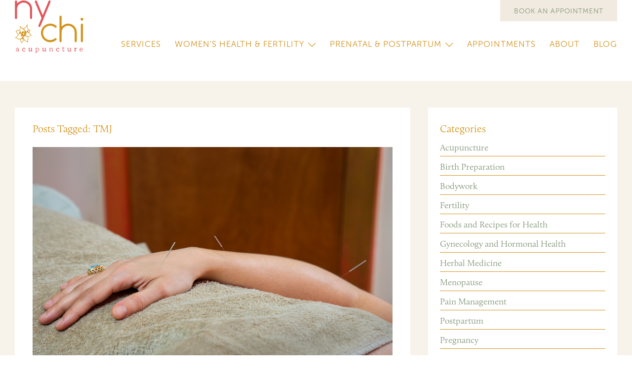

--- FILE ---
content_type: text/html; charset=UTF-8
request_url: https://www.nychi-acupuncture.com/blog/tag/tmj/
body_size: 41568
content:
<!doctype html>

<!--[if lt IE 7]><html dir="ltr" lang="en-US" class="no-js lt-ie9 lt-ie8 lt-ie7"> <![endif]-->
<!--[if (IE 7)&!(IEMobile)]><html dir="ltr" lang="en-US" class="no-js lt-ie9 lt-ie8"><![endif]-->
<!--[if (IE 8)&!(IEMobile)]><html dir="ltr" lang="en-US" class="no-js lt-ie9"><![endif]-->
<!--[if gt IE 8]><!--> <html dir="ltr" lang="en-US" class="no-js"><!--<![endif]-->

	<head>
		<meta charset="utf-8">

				<meta http-equiv="X-UA-Compatible" content="IE=edge,chrome=1">

		

				<meta name="HandheldFriendly" content="True">
		<meta name="MobileOptimized" content="320">
		<meta name="viewport" content="width=device-width, initial-scale=1.0"/>

				<link rel="apple-touch-icon" href="https://www.nychi-acupuncture.com/wp-content/themes/ny-chi/library/img/apple-icon-touch.png">
		<link rel="icon" href="https://www.nychi-acupuncture.com/wp-content/themes/ny-chi/favicon.png">
		<!--[if IE]>
			<link rel="shortcut icon" href="https://www.nychi-acupuncture.com/wp-content/themes/ny-chi/favicon.ico">
		<![endif]-->
				<meta name="msapplication-TileColor" content="#f01d4f">
		<meta name="msapplication-TileImage" content="https://www.nychi-acupuncture.com/wp-content/themes/ny-chi/library/img/win8-tile-icon.png">

		<link rel="pingback" href="https://www.nychi-acupuncture.com/xmlrpc.php">
		<script src="//use.typekit.net/gxl6dcp.js"></script>
		<script>try{Typekit.load();}catch(e){}</script>		
		
					<style>img:is([sizes="auto" i], [sizes^="auto," i]) { contain-intrinsic-size: 3000px 1500px }</style>
	
		<!-- All in One SEO 4.9.3 - aioseo.com -->
		<title>TMJ | NY Chi Acupuncture</title>
	<meta name="robots" content="max-image-preview:large" />
	<meta name="keywords" content="alternative treatments for trigeminal neuralgia pain,natural treatments for trigeminal neuralgia pain nyc,acupuncture pain management nyc,acupuncture for pain nyc,acupuncture nyc,facial pain,tmj pain,acupuncturist treating tn in nyc" />
	<link rel="canonical" href="https://www.nychi-acupuncture.com/blog/tag/tmj/" />
	<meta name="generator" content="All in One SEO (AIOSEO) 4.9.3" />
		<script type="application/ld+json" class="aioseo-schema">
			{"@context":"https:\/\/schema.org","@graph":[{"@type":"BreadcrumbList","@id":"https:\/\/www.nychi-acupuncture.com\/blog\/tag\/tmj\/#breadcrumblist","itemListElement":[{"@type":"ListItem","@id":"https:\/\/www.nychi-acupuncture.com#listItem","position":1,"name":"Home","item":"https:\/\/www.nychi-acupuncture.com","nextItem":{"@type":"ListItem","@id":"https:\/\/www.nychi-acupuncture.com\/blog\/tag\/tmj\/#listItem","name":"TMJ"}},{"@type":"ListItem","@id":"https:\/\/www.nychi-acupuncture.com\/blog\/tag\/tmj\/#listItem","position":2,"name":"TMJ","previousItem":{"@type":"ListItem","@id":"https:\/\/www.nychi-acupuncture.com#listItem","name":"Home"}}]},{"@type":"CollectionPage","@id":"https:\/\/www.nychi-acupuncture.com\/blog\/tag\/tmj\/#collectionpage","url":"https:\/\/www.nychi-acupuncture.com\/blog\/tag\/tmj\/","name":"TMJ | NY Chi Acupuncture","inLanguage":"en-US","isPartOf":{"@id":"https:\/\/www.nychi-acupuncture.com\/#website"},"breadcrumb":{"@id":"https:\/\/www.nychi-acupuncture.com\/blog\/tag\/tmj\/#breadcrumblist"}},{"@type":"Organization","@id":"https:\/\/www.nychi-acupuncture.com\/#organization","name":"NY Chi Acupuncture","url":"https:\/\/www.nychi-acupuncture.com\/"},{"@type":"WebSite","@id":"https:\/\/www.nychi-acupuncture.com\/#website","url":"https:\/\/www.nychi-acupuncture.com\/","name":"NY Chi Acupuncture","inLanguage":"en-US","publisher":{"@id":"https:\/\/www.nychi-acupuncture.com\/#organization"}}]}
		</script>
		<!-- All in One SEO -->

<link rel="alternate" type="application/rss+xml" title="NY Chi Acupuncture &raquo; Feed" href="https://www.nychi-acupuncture.com/feed/" />
<link rel="alternate" type="application/rss+xml" title="NY Chi Acupuncture &raquo; Comments Feed" href="https://www.nychi-acupuncture.com/comments/feed/" />
<link rel="alternate" type="application/rss+xml" title="NY Chi Acupuncture &raquo; TMJ Tag Feed" href="https://www.nychi-acupuncture.com/blog/tag/tmj/feed/" />
<script type="text/javascript">
/* <![CDATA[ */
window._wpemojiSettings = {"baseUrl":"https:\/\/s.w.org\/images\/core\/emoji\/15.0.3\/72x72\/","ext":".png","svgUrl":"https:\/\/s.w.org\/images\/core\/emoji\/15.0.3\/svg\/","svgExt":".svg","source":{"concatemoji":"https:\/\/www.nychi-acupuncture.com\/wp-includes\/js\/wp-emoji-release.min.js"}};
/*! This file is auto-generated */
!function(i,n){var o,s,e;function c(e){try{var t={supportTests:e,timestamp:(new Date).valueOf()};sessionStorage.setItem(o,JSON.stringify(t))}catch(e){}}function p(e,t,n){e.clearRect(0,0,e.canvas.width,e.canvas.height),e.fillText(t,0,0);var t=new Uint32Array(e.getImageData(0,0,e.canvas.width,e.canvas.height).data),r=(e.clearRect(0,0,e.canvas.width,e.canvas.height),e.fillText(n,0,0),new Uint32Array(e.getImageData(0,0,e.canvas.width,e.canvas.height).data));return t.every(function(e,t){return e===r[t]})}function u(e,t,n){switch(t){case"flag":return n(e,"\ud83c\udff3\ufe0f\u200d\u26a7\ufe0f","\ud83c\udff3\ufe0f\u200b\u26a7\ufe0f")?!1:!n(e,"\ud83c\uddfa\ud83c\uddf3","\ud83c\uddfa\u200b\ud83c\uddf3")&&!n(e,"\ud83c\udff4\udb40\udc67\udb40\udc62\udb40\udc65\udb40\udc6e\udb40\udc67\udb40\udc7f","\ud83c\udff4\u200b\udb40\udc67\u200b\udb40\udc62\u200b\udb40\udc65\u200b\udb40\udc6e\u200b\udb40\udc67\u200b\udb40\udc7f");case"emoji":return!n(e,"\ud83d\udc26\u200d\u2b1b","\ud83d\udc26\u200b\u2b1b")}return!1}function f(e,t,n){var r="undefined"!=typeof WorkerGlobalScope&&self instanceof WorkerGlobalScope?new OffscreenCanvas(300,150):i.createElement("canvas"),a=r.getContext("2d",{willReadFrequently:!0}),o=(a.textBaseline="top",a.font="600 32px Arial",{});return e.forEach(function(e){o[e]=t(a,e,n)}),o}function t(e){var t=i.createElement("script");t.src=e,t.defer=!0,i.head.appendChild(t)}"undefined"!=typeof Promise&&(o="wpEmojiSettingsSupports",s=["flag","emoji"],n.supports={everything:!0,everythingExceptFlag:!0},e=new Promise(function(e){i.addEventListener("DOMContentLoaded",e,{once:!0})}),new Promise(function(t){var n=function(){try{var e=JSON.parse(sessionStorage.getItem(o));if("object"==typeof e&&"number"==typeof e.timestamp&&(new Date).valueOf()<e.timestamp+604800&&"object"==typeof e.supportTests)return e.supportTests}catch(e){}return null}();if(!n){if("undefined"!=typeof Worker&&"undefined"!=typeof OffscreenCanvas&&"undefined"!=typeof URL&&URL.createObjectURL&&"undefined"!=typeof Blob)try{var e="postMessage("+f.toString()+"("+[JSON.stringify(s),u.toString(),p.toString()].join(",")+"));",r=new Blob([e],{type:"text/javascript"}),a=new Worker(URL.createObjectURL(r),{name:"wpTestEmojiSupports"});return void(a.onmessage=function(e){c(n=e.data),a.terminate(),t(n)})}catch(e){}c(n=f(s,u,p))}t(n)}).then(function(e){for(var t in e)n.supports[t]=e[t],n.supports.everything=n.supports.everything&&n.supports[t],"flag"!==t&&(n.supports.everythingExceptFlag=n.supports.everythingExceptFlag&&n.supports[t]);n.supports.everythingExceptFlag=n.supports.everythingExceptFlag&&!n.supports.flag,n.DOMReady=!1,n.readyCallback=function(){n.DOMReady=!0}}).then(function(){return e}).then(function(){var e;n.supports.everything||(n.readyCallback(),(e=n.source||{}).concatemoji?t(e.concatemoji):e.wpemoji&&e.twemoji&&(t(e.twemoji),t(e.wpemoji)))}))}((window,document),window._wpemojiSettings);
/* ]]> */
</script>
<link rel='stylesheet' id='pbd-alp-style-css' href='https://www.nychi-acupuncture.com/wp-content/plugins/pbd-ajax-load-posts/css/style.css' type='text/css' media='all' />
<style id='wp-emoji-styles-inline-css' type='text/css'>

	img.wp-smiley, img.emoji {
		display: inline !important;
		border: none !important;
		box-shadow: none !important;
		height: 1em !important;
		width: 1em !important;
		margin: 0 0.07em !important;
		vertical-align: -0.1em !important;
		background: none !important;
		padding: 0 !important;
	}
</style>
<link rel='stylesheet' id='wp-block-library-css' href='https://www.nychi-acupuncture.com/wp-includes/css/dist/block-library/style.min.css' type='text/css' media='all' />
<link rel='stylesheet' id='aioseo/css/src/vue/standalone/blocks/table-of-contents/global.scss-css' href='https://www.nychi-acupuncture.com/wp-content/plugins/all-in-one-seo-pack/dist/Lite/assets/css/table-of-contents/global.e90f6d47.css' type='text/css' media='all' />
<style id='classic-theme-styles-inline-css' type='text/css'>
/*! This file is auto-generated */
.wp-block-button__link{color:#fff;background-color:#32373c;border-radius:9999px;box-shadow:none;text-decoration:none;padding:calc(.667em + 2px) calc(1.333em + 2px);font-size:1.125em}.wp-block-file__button{background:#32373c;color:#fff;text-decoration:none}
</style>
<style id='global-styles-inline-css' type='text/css'>
:root{--wp--preset--aspect-ratio--square: 1;--wp--preset--aspect-ratio--4-3: 4/3;--wp--preset--aspect-ratio--3-4: 3/4;--wp--preset--aspect-ratio--3-2: 3/2;--wp--preset--aspect-ratio--2-3: 2/3;--wp--preset--aspect-ratio--16-9: 16/9;--wp--preset--aspect-ratio--9-16: 9/16;--wp--preset--color--black: #000000;--wp--preset--color--cyan-bluish-gray: #abb8c3;--wp--preset--color--white: #ffffff;--wp--preset--color--pale-pink: #f78da7;--wp--preset--color--vivid-red: #cf2e2e;--wp--preset--color--luminous-vivid-orange: #ff6900;--wp--preset--color--luminous-vivid-amber: #fcb900;--wp--preset--color--light-green-cyan: #7bdcb5;--wp--preset--color--vivid-green-cyan: #00d084;--wp--preset--color--pale-cyan-blue: #8ed1fc;--wp--preset--color--vivid-cyan-blue: #0693e3;--wp--preset--color--vivid-purple: #9b51e0;--wp--preset--gradient--vivid-cyan-blue-to-vivid-purple: linear-gradient(135deg,rgba(6,147,227,1) 0%,rgb(155,81,224) 100%);--wp--preset--gradient--light-green-cyan-to-vivid-green-cyan: linear-gradient(135deg,rgb(122,220,180) 0%,rgb(0,208,130) 100%);--wp--preset--gradient--luminous-vivid-amber-to-luminous-vivid-orange: linear-gradient(135deg,rgba(252,185,0,1) 0%,rgba(255,105,0,1) 100%);--wp--preset--gradient--luminous-vivid-orange-to-vivid-red: linear-gradient(135deg,rgba(255,105,0,1) 0%,rgb(207,46,46) 100%);--wp--preset--gradient--very-light-gray-to-cyan-bluish-gray: linear-gradient(135deg,rgb(238,238,238) 0%,rgb(169,184,195) 100%);--wp--preset--gradient--cool-to-warm-spectrum: linear-gradient(135deg,rgb(74,234,220) 0%,rgb(151,120,209) 20%,rgb(207,42,186) 40%,rgb(238,44,130) 60%,rgb(251,105,98) 80%,rgb(254,248,76) 100%);--wp--preset--gradient--blush-light-purple: linear-gradient(135deg,rgb(255,206,236) 0%,rgb(152,150,240) 100%);--wp--preset--gradient--blush-bordeaux: linear-gradient(135deg,rgb(254,205,165) 0%,rgb(254,45,45) 50%,rgb(107,0,62) 100%);--wp--preset--gradient--luminous-dusk: linear-gradient(135deg,rgb(255,203,112) 0%,rgb(199,81,192) 50%,rgb(65,88,208) 100%);--wp--preset--gradient--pale-ocean: linear-gradient(135deg,rgb(255,245,203) 0%,rgb(182,227,212) 50%,rgb(51,167,181) 100%);--wp--preset--gradient--electric-grass: linear-gradient(135deg,rgb(202,248,128) 0%,rgb(113,206,126) 100%);--wp--preset--gradient--midnight: linear-gradient(135deg,rgb(2,3,129) 0%,rgb(40,116,252) 100%);--wp--preset--font-size--small: 13px;--wp--preset--font-size--medium: 20px;--wp--preset--font-size--large: 36px;--wp--preset--font-size--x-large: 42px;--wp--preset--spacing--20: 0.44rem;--wp--preset--spacing--30: 0.67rem;--wp--preset--spacing--40: 1rem;--wp--preset--spacing--50: 1.5rem;--wp--preset--spacing--60: 2.25rem;--wp--preset--spacing--70: 3.38rem;--wp--preset--spacing--80: 5.06rem;--wp--preset--shadow--natural: 6px 6px 9px rgba(0, 0, 0, 0.2);--wp--preset--shadow--deep: 12px 12px 50px rgba(0, 0, 0, 0.4);--wp--preset--shadow--sharp: 6px 6px 0px rgba(0, 0, 0, 0.2);--wp--preset--shadow--outlined: 6px 6px 0px -3px rgba(255, 255, 255, 1), 6px 6px rgba(0, 0, 0, 1);--wp--preset--shadow--crisp: 6px 6px 0px rgba(0, 0, 0, 1);}:where(.is-layout-flex){gap: 0.5em;}:where(.is-layout-grid){gap: 0.5em;}body .is-layout-flex{display: flex;}.is-layout-flex{flex-wrap: wrap;align-items: center;}.is-layout-flex > :is(*, div){margin: 0;}body .is-layout-grid{display: grid;}.is-layout-grid > :is(*, div){margin: 0;}:where(.wp-block-columns.is-layout-flex){gap: 2em;}:where(.wp-block-columns.is-layout-grid){gap: 2em;}:where(.wp-block-post-template.is-layout-flex){gap: 1.25em;}:where(.wp-block-post-template.is-layout-grid){gap: 1.25em;}.has-black-color{color: var(--wp--preset--color--black) !important;}.has-cyan-bluish-gray-color{color: var(--wp--preset--color--cyan-bluish-gray) !important;}.has-white-color{color: var(--wp--preset--color--white) !important;}.has-pale-pink-color{color: var(--wp--preset--color--pale-pink) !important;}.has-vivid-red-color{color: var(--wp--preset--color--vivid-red) !important;}.has-luminous-vivid-orange-color{color: var(--wp--preset--color--luminous-vivid-orange) !important;}.has-luminous-vivid-amber-color{color: var(--wp--preset--color--luminous-vivid-amber) !important;}.has-light-green-cyan-color{color: var(--wp--preset--color--light-green-cyan) !important;}.has-vivid-green-cyan-color{color: var(--wp--preset--color--vivid-green-cyan) !important;}.has-pale-cyan-blue-color{color: var(--wp--preset--color--pale-cyan-blue) !important;}.has-vivid-cyan-blue-color{color: var(--wp--preset--color--vivid-cyan-blue) !important;}.has-vivid-purple-color{color: var(--wp--preset--color--vivid-purple) !important;}.has-black-background-color{background-color: var(--wp--preset--color--black) !important;}.has-cyan-bluish-gray-background-color{background-color: var(--wp--preset--color--cyan-bluish-gray) !important;}.has-white-background-color{background-color: var(--wp--preset--color--white) !important;}.has-pale-pink-background-color{background-color: var(--wp--preset--color--pale-pink) !important;}.has-vivid-red-background-color{background-color: var(--wp--preset--color--vivid-red) !important;}.has-luminous-vivid-orange-background-color{background-color: var(--wp--preset--color--luminous-vivid-orange) !important;}.has-luminous-vivid-amber-background-color{background-color: var(--wp--preset--color--luminous-vivid-amber) !important;}.has-light-green-cyan-background-color{background-color: var(--wp--preset--color--light-green-cyan) !important;}.has-vivid-green-cyan-background-color{background-color: var(--wp--preset--color--vivid-green-cyan) !important;}.has-pale-cyan-blue-background-color{background-color: var(--wp--preset--color--pale-cyan-blue) !important;}.has-vivid-cyan-blue-background-color{background-color: var(--wp--preset--color--vivid-cyan-blue) !important;}.has-vivid-purple-background-color{background-color: var(--wp--preset--color--vivid-purple) !important;}.has-black-border-color{border-color: var(--wp--preset--color--black) !important;}.has-cyan-bluish-gray-border-color{border-color: var(--wp--preset--color--cyan-bluish-gray) !important;}.has-white-border-color{border-color: var(--wp--preset--color--white) !important;}.has-pale-pink-border-color{border-color: var(--wp--preset--color--pale-pink) !important;}.has-vivid-red-border-color{border-color: var(--wp--preset--color--vivid-red) !important;}.has-luminous-vivid-orange-border-color{border-color: var(--wp--preset--color--luminous-vivid-orange) !important;}.has-luminous-vivid-amber-border-color{border-color: var(--wp--preset--color--luminous-vivid-amber) !important;}.has-light-green-cyan-border-color{border-color: var(--wp--preset--color--light-green-cyan) !important;}.has-vivid-green-cyan-border-color{border-color: var(--wp--preset--color--vivid-green-cyan) !important;}.has-pale-cyan-blue-border-color{border-color: var(--wp--preset--color--pale-cyan-blue) !important;}.has-vivid-cyan-blue-border-color{border-color: var(--wp--preset--color--vivid-cyan-blue) !important;}.has-vivid-purple-border-color{border-color: var(--wp--preset--color--vivid-purple) !important;}.has-vivid-cyan-blue-to-vivid-purple-gradient-background{background: var(--wp--preset--gradient--vivid-cyan-blue-to-vivid-purple) !important;}.has-light-green-cyan-to-vivid-green-cyan-gradient-background{background: var(--wp--preset--gradient--light-green-cyan-to-vivid-green-cyan) !important;}.has-luminous-vivid-amber-to-luminous-vivid-orange-gradient-background{background: var(--wp--preset--gradient--luminous-vivid-amber-to-luminous-vivid-orange) !important;}.has-luminous-vivid-orange-to-vivid-red-gradient-background{background: var(--wp--preset--gradient--luminous-vivid-orange-to-vivid-red) !important;}.has-very-light-gray-to-cyan-bluish-gray-gradient-background{background: var(--wp--preset--gradient--very-light-gray-to-cyan-bluish-gray) !important;}.has-cool-to-warm-spectrum-gradient-background{background: var(--wp--preset--gradient--cool-to-warm-spectrum) !important;}.has-blush-light-purple-gradient-background{background: var(--wp--preset--gradient--blush-light-purple) !important;}.has-blush-bordeaux-gradient-background{background: var(--wp--preset--gradient--blush-bordeaux) !important;}.has-luminous-dusk-gradient-background{background: var(--wp--preset--gradient--luminous-dusk) !important;}.has-pale-ocean-gradient-background{background: var(--wp--preset--gradient--pale-ocean) !important;}.has-electric-grass-gradient-background{background: var(--wp--preset--gradient--electric-grass) !important;}.has-midnight-gradient-background{background: var(--wp--preset--gradient--midnight) !important;}.has-small-font-size{font-size: var(--wp--preset--font-size--small) !important;}.has-medium-font-size{font-size: var(--wp--preset--font-size--medium) !important;}.has-large-font-size{font-size: var(--wp--preset--font-size--large) !important;}.has-x-large-font-size{font-size: var(--wp--preset--font-size--x-large) !important;}
:where(.wp-block-post-template.is-layout-flex){gap: 1.25em;}:where(.wp-block-post-template.is-layout-grid){gap: 1.25em;}
:where(.wp-block-columns.is-layout-flex){gap: 2em;}:where(.wp-block-columns.is-layout-grid){gap: 2em;}
:root :where(.wp-block-pullquote){font-size: 1.5em;line-height: 1.6;}
</style>
<link rel='stylesheet' id='bones-stylesheet-css' href='https://www.nychi-acupuncture.com/wp-content/themes/ny-chi/library/css/style.css' type='text/css' media='all' />
<!--[if lt IE 9]>
<link rel='stylesheet' id='bones-ie-only-css' href='https://www.nychi-acupuncture.com/wp-content/themes/ny-chi/library/css/ie.css' type='text/css' media='all' />
<![endif]-->
<script type="text/javascript" src="https://www.nychi-acupuncture.com/wp-includes/js/jquery/jquery.min.js" id="jquery-core-js"></script>
<script type="text/javascript" src="https://www.nychi-acupuncture.com/wp-includes/js/jquery/jquery-migrate.min.js" id="jquery-migrate-js"></script>
<script type="text/javascript" src="https://www.nychi-acupuncture.com/wp-content/themes/ny-chi/library/js/libs/modernizr.custom.min.js" id="bones-modernizr-js"></script>
<link rel="https://api.w.org/" href="https://www.nychi-acupuncture.com/wp-json/" /><link rel="alternate" title="JSON" type="application/json" href="https://www.nychi-acupuncture.com/wp-json/wp/v2/tags/94" />		
		<script src="https://www.nychi-acupuncture.com/wp-content/themes/ny-chi/library/js/libs/jquery.backstretch.min.js"></script>	
		<!-- Go to www.addthis.com/dashboard to customize your tools -->
		<script type="text/javascript" src="//s7.addthis.com/js/300/addthis_widget.js#pubid=ra-54b85845000fdf82" async="async"></script>	
		
				
		<script>
		  (function(i,s,o,g,r,a,m){i['GoogleAnalyticsObject']=r;i[r]=i[r]||function(){
		  (i[r].q=i[r].q||[]).push(arguments)},i[r].l=1*new Date();a=s.createElement(o),
		  m=s.getElementsByTagName(o)[0];a.async=1;a.src=g;m.parentNode.insertBefore(a,m)
		  })(window,document,'script','//www.google-analytics.com/analytics.js','ga');
		
		  ga('create', 'UA-37601047-1', 'auto');
		  ga('send', 'pageview');
		
		</script>		
		<script type="text/javascript" src="//downloads.mailchimp.com/js/signup-forms/popup/unique-methods/embed.js" data-dojo-config="usePlainJson: true, isDebug: false"></script><script type="text/javascript">window.dojoRequire(["mojo/signup-forms/Loader"], function(L) { L.start({"baseUrl":"mc.us19.list-manage.com","uuid":"024cf4c6efbee0ae089dd4d13","lid":"3f1680bb7f","uniqueMethods":true}) })</script>
	</head>

	<body class="archive tag tag-tmj tag-94">
			<header class="header" role="banner">
							<div class="mobile-appointment">
					<p><a class="tan-button" href="https://nychi.janeapp.com/">BOOK AN APPOINTMENT</a></p>
				</div>
				<div class="outer">
					<div class="inner clearfix">
						<div class="headercol1">	
							<div class="logo">
								<a href="https://www.nychi-acupuncture.com" rel="nofollow"><img src="https://www.nychi-acupuncture.com/wp-content/themes/ny-chi/library/img/NY-Chi-Logo.svg" alt="NY Chi Acupuncture logo"></a>
							</div>
						</div>
						<div class="headercol2">
							<div class="headercol2-top clearfix">
								<div class="logo lesser">
									<a href="https://www.nychi-acupuncture.com" rel="nofollow"><img src="https://www.nychi-acupuncture.com/wp-content/themes/ny-chi/library/img/NY-Chi-Logo.svg" alt="NY Chi Acupuncture logo"></a>
								</div>		
								<div class="schedule">																		
									<a class="tan-button" href="https://nychi.janeapp.com/" target="_blank">BOOK AN APPOINTMENT</a>
									<div class="mobile-switch">
										<span>Menu</span>
									</div>										
								</div>
							</div>
							<div class="headercol2-bottom">
								<nav role="navigation">
									<ul id="menu-the-main-menu" class="nav top-nav clearfix"><li id="menu-item-99" class="first menu-item menu-item-type-post_type menu-item-object-page menu-item-99"><a href="https://www.nychi-acupuncture.com/services/">Services</a><span class="toggle"><span class="down"></span></span></li>
<li id="menu-item-21" class="menu-item menu-item-type-post_type menu-item-object-page menu-item-has-children menu-item-21"><a href="https://www.nychi-acupuncture.com/womens-health-and-fertility/">Women&#8217;s Health &#038; Fertility</a><span class="toggle"><span class="down"></span></span>
<ul class="sub-menu">
	<li id="menu-item-992" class="menu-item menu-item-type-post_type menu-item-object-page menu-item-992"><a href="https://www.nychi-acupuncture.com/fertility-and-ivf/">Fertility and IVF</a><span class="toggle"><span class="down"></span></span></li>
	<li id="menu-item-993" class="menu-item menu-item-type-post_type menu-item-object-page menu-item-993"><a href="https://www.nychi-acupuncture.com/gynecological-and-menstrual/">Gynecological &#038; Menstrual</a><span class="toggle"><span class="down"></span></span></li>
	<li id="menu-item-994" class="menu-item menu-item-type-post_type menu-item-object-page menu-item-994"><a href="https://www.nychi-acupuncture.com/menopause/">Menopause</a><span class="toggle"><span class="down"></span></span></li>
</ul>
</li>
<li id="menu-item-1012" class="menu-item menu-item-type-post_type menu-item-object-page menu-item-has-children menu-item-1012"><a href="https://www.nychi-acupuncture.com/prenatal-and-postpartum/">Prenatal &#038; Postpartum</a><span class="toggle"><span class="down"></span></span>
<ul class="sub-menu">
	<li id="menu-item-1017" class="menu-item menu-item-type-post_type menu-item-object-page menu-item-1017"><a href="https://www.nychi-acupuncture.com/pregnancy/">Pregnancy</a><span class="toggle"><span class="down"></span></span></li>
	<li id="menu-item-1018" class="menu-item menu-item-type-post_type menu-item-object-page menu-item-1018"><a href="https://www.nychi-acupuncture.com/birth-preparation/">Birth Preparation</a><span class="toggle"><span class="down"></span></span></li>
	<li id="menu-item-1020" class="menu-item menu-item-type-post_type menu-item-object-page menu-item-1020"><a href="https://www.nychi-acupuncture.com/postpartum/">Postpartum</a><span class="toggle"><span class="down"></span></span></li>
	<li id="menu-item-1288" class="menu-item menu-item-type-post_type menu-item-object-page menu-item-1288"><a href="https://www.nychi-acupuncture.com/health-topics/">Research Summaries</a><span class="toggle"><span class="down"></span></span></li>
</ul>
</li>
<li id="menu-item-20" class="menu-item menu-item-type-post_type menu-item-object-page menu-item-20"><a href="https://www.nychi-acupuncture.com/appointments/">Appointments</a><span class="toggle"><span class="down"></span></span></li>
<li id="menu-item-19" class="menu-item menu-item-type-post_type menu-item-object-page menu-item-19"><a href="https://www.nychi-acupuncture.com/about/">About</a><span class="toggle"><span class="down"></span></span></li>
<li id="menu-item-17" class="last menu-item menu-item-type-post_type menu-item-object-page current_page_parent menu-item-17"><a href="https://www.nychi-acupuncture.com/blog/">Blog</a><span class="toggle"><span class="down"></span></span></li>
</ul>								</nav>
							</div>
						</div>
	
					</div>
				</div>
			</header>

			<div class="content blog-content">
				<div class="outer">
					<div class="inner clearfix">
						<div class="main big-small-column-0">
							<div class="big-small-column-0-wrap">
																	<h1 class="archive-title h2">
										<span>Posts Tagged:</span> TMJ									</h1>
	
									
									
									<article id="post-757" class="clearfix post-757 post type-post status-publish format-standard has-post-thumbnail hentry category-acupuncture category-featured category-pain-management tag-acupuncture-for-pain tag-acupuncture-new-york-city tag-facial-pain tag-holistic-health tag-tmj tag-tn tag-trigeminal-neuralgia" role="article">
										<div class="article-banner"><a href="https://www.nychi-acupuncture.com/blog/how-can-acupuncture-help-with-trigeminal-neuralgia-pain/" rel="bookmark" title="Read How Can Acupuncture Help With Trigeminal Neuralgia Pain?"><img src="https://www.nychi-acupuncture.com/wp-content/uploads/2019/06/Acupuncture-Arm.jpg" alt="Article Thumbnail"/></a></div>			
										<div class="post-wrap">										
											<header class="article-header">
					
												<h2 class="h1"><a href="https://www.nychi-acupuncture.com/blog/how-can-acupuncture-help-with-trigeminal-neuralgia-pain/" rel="bookmark" title="How Can Acupuncture Help With Trigeminal Neuralgia Pain?">How Can Acupuncture Help With Trigeminal Neuralgia Pain?</a></h2>
												<p class="article-date"><span class="date">June 04, 2019</span></p>
											</header>
					
											<section class="entry-content clearfix">
												<p>Imagine that things as simple as talking, chewing, smiling or feeling the wind brush against your cheek cause searing facial pain. You can&#8217;t live in the formerly carefree way you used to- chewing crusty bread or laughing with friends trigger pain that is so severe, you just avoid those activities altogether. Sounds pretty awful, right? For patients with Trigeminal Neuralgia, this describes everyday life.  <a href="https://www.nychi-acupuncture.com/blog/how-can-acupuncture-help-with-trigeminal-neuralgia-pain/#more-757" class="more-link">Read more</a></p>
											</section>
					
											<footer class="article-footer">
												<!-- AddThis Button BEGIN -->
												<div class="addthis_toolbox addthis_default_style addthis_32x32_style">											
													<a class="addthis_button_facebook" addthis:url="https://www.nychi-acupuncture.com/blog/how-can-acupuncture-help-with-trigeminal-neuralgia-pain/" addthis:title="How Can Acupuncture Help With Trigeminal Neuralgia Pain?"></a>
													<a class="addthis_button_twitter" addthis:url="https://www.nychi-acupuncture.com/blog/how-can-acupuncture-help-with-trigeminal-neuralgia-pain/" addthis:title="How Can Acupuncture Help With Trigeminal Neuralgia Pain?" tw:via=""></a>
													<a class="addthis_button_email" addthis:url="https://www.nychi-acupuncture.com/blog/how-can-acupuncture-help-with-trigeminal-neuralgia-pain/" addthis:title="How Can Acupuncture Help With Trigeminal Neuralgia Pain?"></a>
													<a class="addthis_button_compact" addthis:url="https://www.nychi-acupuncture.com/blog/how-can-acupuncture-help-with-trigeminal-neuralgia-pain/" addthis:title="How Can Acupuncture Help With Trigeminal Neuralgia Pain?"></a>
													<a class="addthis_counter addthis_bubble_style" addthis:url="https://www.nychi-acupuncture.com/blog/how-can-acupuncture-help-with-trigeminal-neuralgia-pain/" addthis:title="How Can Acupuncture Help With Trigeminal Neuralgia Pain?"></a>
												</div>
												<!-- AddThis Button END -->								
												<p class="tags"><span class="tags-title">Tags:</span> <a href="https://www.nychi-acupuncture.com/blog/tag/acupuncture-for-pain/" rel="tag">Acupuncture for pain</a>, <a href="https://www.nychi-acupuncture.com/blog/tag/acupuncture-new-york-city/" rel="tag">Acupuncture New York City</a>, <a href="https://www.nychi-acupuncture.com/blog/tag/facial-pain/" rel="tag">Facial Pain</a>, <a href="https://www.nychi-acupuncture.com/blog/tag/holistic-health/" rel="tag">Holistic Health</a>, <a href="https://www.nychi-acupuncture.com/blog/tag/tmj/" rel="tag">TMJ</a>, <a href="https://www.nychi-acupuncture.com/blog/tag/tn/" rel="tag">TN</a>, <a href="https://www.nychi-acupuncture.com/blog/tag/trigeminal-neuralgia/" rel="tag">Trigeminal Neuralgia</a></p>
												<!--<p class="comment-count"><a href="https://www.nychi-acupuncture.com/blog/how-can-acupuncture-help-with-trigeminal-neuralgia-pain/#respond">Comments (0)</a></p>-->
												<!--<p class="leave-a-comment"><a href="https://www.nychi-acupuncture.com/blog/how-can-acupuncture-help-with-trigeminal-neuralgia-pain/#respond" title="Click to leave a comment">Leave a comment</a></p>-->
											</footer>												
										</div>
									</article>
	
	
									
																																
															</div>
						</div>

										<div id="sidebar1" class="sidebar big-small-column-1 clearfix" role="complementary">
					<div class="contact-form-wrap">
							
							<div id="categories-2" class="widget widget_categories"><h4 class="widgettitle">Categories</h4>
			<ul>
					<li class="cat-item cat-item-43"><a href="https://www.nychi-acupuncture.com/blog/category/acupuncture/">Acupuncture</a>
</li>
	<li class="cat-item cat-item-101"><a href="https://www.nychi-acupuncture.com/blog/category/birth-preparation/">Birth Preparation</a>
</li>
	<li class="cat-item cat-item-97"><a href="https://www.nychi-acupuncture.com/blog/category/bodywork/">Bodywork</a>
</li>
	<li class="cat-item cat-item-47"><a href="https://www.nychi-acupuncture.com/blog/category/featured/">Featured</a>
</li>
	<li class="cat-item cat-item-40"><a href="https://www.nychi-acupuncture.com/blog/category/fertility/">Fertility</a>
</li>
	<li class="cat-item cat-item-39"><a href="https://www.nychi-acupuncture.com/blog/category/food-and-recipes-for-health/">Foods and Recipes for Health</a>
</li>
	<li class="cat-item cat-item-98"><a href="https://www.nychi-acupuncture.com/blog/category/gynecology-and-hormonal-health/">Gynecology and Hormonal Health</a>
</li>
	<li class="cat-item cat-item-42"><a href="https://www.nychi-acupuncture.com/blog/category/herbal-medicine/">Herbal Medicine</a>
</li>
	<li class="cat-item cat-item-99"><a href="https://www.nychi-acupuncture.com/blog/category/menopause/">Menopause</a>
</li>
	<li class="cat-item cat-item-96"><a href="https://www.nychi-acupuncture.com/blog/category/acupuncture/pain-management/">Pain Management</a>
</li>
	<li class="cat-item cat-item-102"><a href="https://www.nychi-acupuncture.com/blog/category/postpartum/">Postpartum</a>
</li>
	<li class="cat-item cat-item-41"><a href="https://www.nychi-acupuncture.com/blog/category/pregnancy/">Pregnancy</a>
</li>
	<li class="cat-item cat-item-45"><a href="https://www.nychi-acupuncture.com/blog/category/research-and-studies/">Research and Studies</a>
</li>
	<li class="cat-item cat-item-44"><a href="https://www.nychi-acupuncture.com/blog/category/seasonal-health-tips/">Seasonal Health Tips</a>
</li>
			</ul>

			</div><div id="archives-2" class="widget widget_archive"><h4 class="widgettitle">Archives</h4>		<label class="screen-reader-text" for="archives-dropdown-2">Archives</label>
		<select id="archives-dropdown-2" name="archive-dropdown">
			
			<option value="">Select Month</option>
				<option value='https://www.nychi-acupuncture.com/blog/2025/10/'> October 2025 </option>
	<option value='https://www.nychi-acupuncture.com/blog/2025/09/'> September 2025 </option>
	<option value='https://www.nychi-acupuncture.com/blog/2025/07/'> July 2025 </option>
	<option value='https://www.nychi-acupuncture.com/blog/2025/06/'> June 2025 </option>
	<option value='https://www.nychi-acupuncture.com/blog/2025/04/'> April 2025 </option>
	<option value='https://www.nychi-acupuncture.com/blog/2025/03/'> March 2025 </option>
	<option value='https://www.nychi-acupuncture.com/blog/2025/01/'> January 2025 </option>
	<option value='https://www.nychi-acupuncture.com/blog/2024/10/'> October 2024 </option>
	<option value='https://www.nychi-acupuncture.com/blog/2024/08/'> August 2024 </option>
	<option value='https://www.nychi-acupuncture.com/blog/2021/12/'> December 2021 </option>
	<option value='https://www.nychi-acupuncture.com/blog/2021/07/'> July 2021 </option>
	<option value='https://www.nychi-acupuncture.com/blog/2021/04/'> April 2021 </option>
	<option value='https://www.nychi-acupuncture.com/blog/2021/01/'> January 2021 </option>
	<option value='https://www.nychi-acupuncture.com/blog/2020/09/'> September 2020 </option>
	<option value='https://www.nychi-acupuncture.com/blog/2020/07/'> July 2020 </option>
	<option value='https://www.nychi-acupuncture.com/blog/2020/04/'> April 2020 </option>
	<option value='https://www.nychi-acupuncture.com/blog/2020/01/'> January 2020 </option>
	<option value='https://www.nychi-acupuncture.com/blog/2019/08/'> August 2019 </option>
	<option value='https://www.nychi-acupuncture.com/blog/2019/07/'> July 2019 </option>
	<option value='https://www.nychi-acupuncture.com/blog/2019/06/'> June 2019 </option>
	<option value='https://www.nychi-acupuncture.com/blog/2019/04/'> April 2019 </option>
	<option value='https://www.nychi-acupuncture.com/blog/2019/03/'> March 2019 </option>
	<option value='https://www.nychi-acupuncture.com/blog/2019/01/'> January 2019 </option>
	<option value='https://www.nychi-acupuncture.com/blog/2018/08/'> August 2018 </option>
	<option value='https://www.nychi-acupuncture.com/blog/2018/03/'> March 2018 </option>
	<option value='https://www.nychi-acupuncture.com/blog/2018/01/'> January 2018 </option>
	<option value='https://www.nychi-acupuncture.com/blog/2017/03/'> March 2017 </option>
	<option value='https://www.nychi-acupuncture.com/blog/2017/01/'> January 2017 </option>
	<option value='https://www.nychi-acupuncture.com/blog/2016/09/'> September 2016 </option>
	<option value='https://www.nychi-acupuncture.com/blog/2016/07/'> July 2016 </option>
	<option value='https://www.nychi-acupuncture.com/blog/2016/05/'> May 2016 </option>
	<option value='https://www.nychi-acupuncture.com/blog/2016/04/'> April 2016 </option>
	<option value='https://www.nychi-acupuncture.com/blog/2016/03/'> March 2016 </option>
	<option value='https://www.nychi-acupuncture.com/blog/2016/02/'> February 2016 </option>
	<option value='https://www.nychi-acupuncture.com/blog/2016/01/'> January 2016 </option>
	<option value='https://www.nychi-acupuncture.com/blog/2015/11/'> November 2015 </option>
	<option value='https://www.nychi-acupuncture.com/blog/2015/10/'> October 2015 </option>
	<option value='https://www.nychi-acupuncture.com/blog/2015/09/'> September 2015 </option>
	<option value='https://www.nychi-acupuncture.com/blog/2015/08/'> August 2015 </option>
	<option value='https://www.nychi-acupuncture.com/blog/2015/07/'> July 2015 </option>
	<option value='https://www.nychi-acupuncture.com/blog/2015/06/'> June 2015 </option>
	<option value='https://www.nychi-acupuncture.com/blog/2015/05/'> May 2015 </option>
	<option value='https://www.nychi-acupuncture.com/blog/2015/03/'> March 2015 </option>
	<option value='https://www.nychi-acupuncture.com/blog/2015/02/'> February 2015 </option>
	<option value='https://www.nychi-acupuncture.com/blog/2014/11/'> November 2014 </option>
	<option value='https://www.nychi-acupuncture.com/blog/2014/10/'> October 2014 </option>
	<option value='https://www.nychi-acupuncture.com/blog/2014/09/'> September 2014 </option>
	<option value='https://www.nychi-acupuncture.com/blog/2014/08/'> August 2014 </option>
	<option value='https://www.nychi-acupuncture.com/blog/2014/07/'> July 2014 </option>
	<option value='https://www.nychi-acupuncture.com/blog/2014/05/'> May 2014 </option>
	<option value='https://www.nychi-acupuncture.com/blog/2013/11/'> November 2013 </option>
	<option value='https://www.nychi-acupuncture.com/blog/2013/08/'> August 2013 </option>
	<option value='https://www.nychi-acupuncture.com/blog/2013/07/'> July 2013 </option>
	<option value='https://www.nychi-acupuncture.com/blog/2013/02/'> February 2013 </option>
	<option value='https://www.nychi-acupuncture.com/blog/2013/01/'> January 2013 </option>
	<option value='https://www.nychi-acupuncture.com/blog/2012/12/'> December 2012 </option>
	<option value='https://www.nychi-acupuncture.com/blog/2012/11/'> November 2012 </option>
	<option value='https://www.nychi-acupuncture.com/blog/2012/09/'> September 2012 </option>
	<option value='https://www.nychi-acupuncture.com/blog/2012/08/'> August 2012 </option>

		</select>

			<script type="text/javascript">
/* <![CDATA[ */

(function() {
	var dropdown = document.getElementById( "archives-dropdown-2" );
	function onSelectChange() {
		if ( dropdown.options[ dropdown.selectedIndex ].value !== '' ) {
			document.location.href = this.options[ this.selectedIndex ].value;
		}
	}
	dropdown.onchange = onSelectChange;
})();

/* ]]> */
</script>
</div>	
											</div>
				</div>					</div>
				</div>

			</div>

				<footer class="footer" role="contentinfo">
				<div class="outer">
					<div class="inner">
						<div class="footer-top clearfix">
							<div class="three-column three-column-0">
							<h2>Contact and location</h2>
<p><a title="Email Susan Wallmeyer" href="mailto:info@nychi-acupuncture.com">Email NY Chi Acupuncture</a></p>
<p>Phone: 917-765-6023</p>
<p>Location: 150 W 25th St. Suite 1202, New York, NY 10001<br />
<a href="mailto:info@nychi-acupuncture.com" target="_blank" rel="noopener noreferrer">Available for offsite appointments: Please inquire</a></p>
								
							</div>
							<div class="three-column three-column-1">
							<h2>Office hours</h2>
<p>Current office hours:<br />
Mondays 10am-6:30pm<br />
Tuesdays 9am-3pm<br />
Wednesdays 10am-3pm<br />
Thursdays 10am-6:30 pm<br />
Available for sessions outside of these hours: please inquire</p>
															
							</div>
							<div class="three-column three-column-2">
							<h2>Sign up for the NY Chi newsletter</h2>
									
								
								<!-- Begin Mailchimp Signup Form -->
								<div id="mc_embed_signup-bottom">
									<form action="https://nychi-acupuncture.us19.list-manage.com/subscribe/post?u=024cf4c6efbee0ae089dd4d13&amp;id=3f1680bb7f" method="post" id="mc-embedded-subscribe-form-bottom" name="mc-embedded-subscribe-form" class="validate clearfix" target="_blank" novalidate>
										<div class="fields">
											<input type="email" value="" name="EMAIL" class="email" id="mce-EMAIL-bottom" placeholder="Email address*" required>
											<!-- real people should not fill this in and expect good things - do not remove this or risk form bot signups-->
											<div style="position: absolute; left: -5000px;" aria-hidden="true"><input type="text" name="b_af3a488adcded005c0bba5d03_3e72de32c5" tabindex="-1" value=""></div>
										</div>
										<div class="clearfix actions">
										   <input type="submit" value="SUBMIT" name="subscribe" id="mc-embedded-subscribe-bottom" class="submit-button">
										</div>
									</form>
								</div>
								<!--End mc_embed_signup-->
														

								<h2>Connect</h2>
								<ul class="socialmedia list clearfix">
									<li class="first"><a class="facebookicon" href="https://www.facebook.com/NYChiAcupuncture" title="Visit NY Chi Acupuncture on Facebook" target="_blank">Facebook</a></li>
									<li><a class="instagramicon" href="https://www.instagram.com/nychiacupuncture/" title="Visit NY Chi Acupuncture on Instagram" target="_blank">Instagram</a></li>
									<li class="last"><a class="emailicon" href="mailto:susan@nychi-acupuncture.com" title="Email NY Chi Acupuncture">Email NY Chi Acupuncture</a></li>									
								</ul>
							</div>
						</div>
						<div class="footer-bottom">
							<p class="p1">Copyright ©2025 NY Chi Acupuncture. Site created by <a title="Visit Be Better Studios for great web design" href="https://www.bebetterstudios.com" target="_blank" rel="noopener">Be Better Studios</a>.</p>
								
						</div>
					</div>
				</div>
			</footer>
			</div>
		<script type="text/javascript" src="https://www.nychi-acupuncture.com/wp-content/themes/ny-chi/library/js/libs/jquery.validate.min.js"></script>	
		
				<script type="text/javascript" id="pbd-alp-load-posts-js-extra">
/* <![CDATA[ */
var pbd_alp = {"startPage":"1","maxPages":"1","nextLink":""};
/* ]]> */
</script>
<script type="text/javascript" src="https://www.nychi-acupuncture.com/wp-content/plugins/pbd-ajax-load-posts/js/load-posts.js" id="pbd-alp-load-posts-js"></script>
<script type="text/javascript" src="https://www.nychi-acupuncture.com/wp-content/themes/ny-chi/library/js/scripts.js" id="bones-js-js"></script>
	</body>

</html>


--- FILE ---
content_type: text/css
request_url: https://www.nychi-acupuncture.com/wp-content/themes/ny-chi/library/css/style.css
body_size: 113390
content:
/* =============================================================================
   Colors & Globals
   ========================================================================== */
/* Health Conditions Colors */
/***************************
01. HEALTH CONDITIONS STYLES
***************************/
.health-conditions a {
  color: #D3931C;
  text-decoration: underline; }
  .health-conditions a:visited {
    color: #D3931C; }
.health-conditions h1 a, .health-conditions h2 a, .health-conditions h3 a, .health-conditions h4 a, .health-conditions h5 a, .health-conditions h6 a {
  color: inherit; }
  .health-conditions h1 a:visited, .health-conditions h2 a:visited, .health-conditions h3 a:visited, .health-conditions h4 a:visited, .health-conditions h5 a:visited, .health-conditions h6 a:visited {
    color: inherit; }
.health-conditions h1, .health-conditions .h1 {
  font-family: "calluna", Perpetua, Baskerville, "Big Caslon", "Palatino Linotype", Palatino, "URW Palladio L", "Nimbus Roman No9 L", serif;
  font-weight: 400;
  font-size: 2.5em;
  color: #25523F;
  line-height: 51px; }
.health-conditions h2, .health-conditions .h2 {
  font-family: "calluna", Perpetua, Baskerville, "Big Caslon", "Palatino Linotype", Palatino, "URW Palladio L", "Nimbus Roman No9 L", serif;
  font-weight: 400;
  font-size: 2.5em;
  line-height: 49px;
  color: #25523F; }
.health-conditions h3, .health-conditions .h3 {
  font-family: "calluna", Perpetua, Baskerville, "Big Caslon", "Palatino Linotype", Palatino, "URW Palladio L", "Nimbus Roman No9 L", serif;
  font-weight: 400;
  font-size: 2.25em;
  color: #1D4F8D;
  text-transform: initial; }
.health-conditions h4, .health-conditions .h4 {
  font-family: "calluna", Perpetua, Baskerville, "Big Caslon", "Palatino Linotype", Palatino, "URW Palladio L", "Nimbus Roman No9 L", serif;
  font-weight: 400;
  font-size: 1.5625em;
  color: #1D4F8D; }
.health-conditions h5, .health-conditions .h5 {
  font-family: "calluna", Perpetua, Baskerville, "Big Caslon", "Palatino Linotype", Palatino, "URW Palladio L", "Nimbus Roman No9 L", serif;
  color: #D3931C;
  font-size: 1.125em;
  font-style: italic; }
.health-conditions h1.mustard, .health-conditions h2.mustard, .health-conditions h3.mustard, .health-conditions h4.mustard, .health-conditions h5.mustard, .health-conditions p.mustard, .health-conditions a.mustard, .health-conditions ul li.mustard, .health-conditions ol li.mustard {
  color: #D3931C; }
.health-conditions .hc-header {
  background-color: #1D4F8D; }
  .health-conditions .hc-header h1, .health-conditions .hc-header h2, .health-conditions .hc-header h3, .health-conditions .hc-header h4, .health-conditions .hc-header h5, .health-conditions .hc-header p, .health-conditions .hc-header ul li, .health-conditions .hc-header ol li {
    color: #FFFFFF; }
  .health-conditions .hc-header span.toggle-sub-menu {
    background-image: url("../img/nav-arrow.png");
    width: 20px;
    height: 12px;
    display: inline-block;
    cursor: pointer;
    margin-left: 10px; }
  .health-conditions .hc-header .hc-header-top {
    border-bottom: 1px solid #FFFFFF;
    padding: 11px 0 10px 0; }
  .health-conditions .hc-header .hc-header-bottom {
    padding: 68px 0;
    display: none; }
    .health-conditions .hc-header .hc-header-bottom ul.drop-down-menu li {
      border-bottom: 1px solid #FFFFFF;
      padding: 10px 0 20px 0;
      color: #FFFFFF;
      display: block;
      font-size: 1.5625em;
      line-height: 60px; }
      .health-conditions .hc-header .hc-header-bottom ul.drop-down-menu li a {
        color: #FFFFFF;
        text-decoration: none;
        -webkit-transition: color 250ms ease-out 0s;
        -moz-transition: color 250ms ease-out 0s;
        -o-transition: color 250ms ease-out 0s;
        transition: color 250ms ease-out 0s; }
      .health-conditions .hc-header .hc-header-bottom ul.drop-down-menu li:hover a {
        color: #D3931C; }
    .health-conditions .hc-header .hc-header-bottom ul.drop-down-menu li.current-menu-item a {
      color: #D3931C; }
  .health-conditions .hc-header .hc-headercol1 {
    float: left;
    width: 30%; }
    .health-conditions .hc-header .hc-headercol1 .hc-logo {
      width: 164px; }
      .health-conditions .hc-header .hc-headercol1 .hc-logo img {
        margin-bottom: 0px; }
    .health-conditions .hc-header .hc-headercol1 .hc-mobile-switch {
      display: none;
      cursor: pointer;
      -webkit-border-radius: 3px;
      -moz-border-radius: 3px;
      border-radius: 3px;
      margin: 10px 10px 0 0;
      width: 35px;
      display: none; }
      .health-conditions .hc-header .hc-headercol1 .hc-mobile-switch:hover span.mobile-grab-bar {
        background: #fafafa; }
      .health-conditions .hc-header .hc-headercol1 .hc-mobile-switch .hc-mobile-bars {
        margin-top: 0px;
        padding: 0px 0 0px 0;
        float: left;
        width: 100%; }
      .health-conditions .hc-header .hc-headercol1 .hc-mobile-switch .hc-mobile-grab-bar {
        display: block;
        margin: 0 auto 5px auto;
        width: 100%;
        height: 4px;
        background: #fafafa;
        -webkit-border-radius: 1px;
        -moz-border-radius: 1px;
        border-radius: 1px;
        -webkit-transition: background-color 250ms ease-out 0s;
        -moz-transition: background-color 250ms ease-out 0s;
        -o-transition: background-color 250ms ease-out 0s;
        transition: background-color 250ms ease-out 0s; }
  .health-conditions .hc-header .hc-headercol2 {
    float: right;
    width: 70%;
    padding-top: 17px; }
    .health-conditions .hc-header .hc-headercol2 ul.hc-nav {
      text-align: right; }
      .health-conditions .hc-header .hc-headercol2 ul.hc-nav li {
        display: inline-block;
        font-size: 1.25em;
        line-height: 27px;
        padding: 0 82px 0 0; }
        .health-conditions .hc-header .hc-headercol2 ul.hc-nav li a {
          color: #FFFFFF;
          text-decoration: none;
          -webkit-transition: color 250ms ease-out 0s;
          -moz-transition: color 250ms ease-out 0s;
          -o-transition: color 250ms ease-out 0s;
          transition: color 250ms ease-out 0s; }
        .health-conditions .hc-header .hc-headercol2 ul.hc-nav li:hover a {
          color: #D3931C; }
        .health-conditions .hc-header .hc-headercol2 ul.hc-nav li ul.sub-menu {
          display: none; }
      .health-conditions .hc-header .hc-headercol2 ul.hc-nav li.last {
        padding-right: 0px; }
      .health-conditions .hc-header .hc-headercol2 ul.hc-nav li.current-menu-item a {
        color: #D3931C; }
.health-conditions .hc-footer {
  padding: 66px 0 72px 0; }
  .health-conditions .hc-footer .hc-footer-sub-col-1 {
    width: 22.8438228438228%;
    /*196/858*/
    float: left; }
  .health-conditions .hc-footer .hc-footer-sub-col-2 {
    width: 74.009324009324%;
    /*635/858*/
    float: right; }
  .health-conditions .hc-footer .hc-footer-bottom {
    margin-top: 130px; }
.health-conditions .health-conditions-page-banner, .health-conditions .health-conditions-post-banner, .health-conditions .health-conditions-inner-page-banner {
  background-color: #1D4F8D;
  padding: 118px 0 80px 0; }
  .health-conditions .health-conditions-page-banner h1, .health-conditions .health-conditions-page-banner h2, .health-conditions .health-conditions-page-banner h3, .health-conditions .health-conditions-page-banner h4, .health-conditions .health-conditions-page-banner h5, .health-conditions .health-conditions-page-banner p, .health-conditions .health-conditions-page-banner ul li, .health-conditions .health-conditions-page-banner ol li, .health-conditions .health-conditions-post-banner h1, .health-conditions .health-conditions-post-banner h2, .health-conditions .health-conditions-post-banner h3, .health-conditions .health-conditions-post-banner h4, .health-conditions .health-conditions-post-banner h5, .health-conditions .health-conditions-post-banner p, .health-conditions .health-conditions-post-banner ul li, .health-conditions .health-conditions-post-banner ol li, .health-conditions .health-conditions-inner-page-banner h1, .health-conditions .health-conditions-inner-page-banner h2, .health-conditions .health-conditions-inner-page-banner h3, .health-conditions .health-conditions-inner-page-banner h4, .health-conditions .health-conditions-inner-page-banner h5, .health-conditions .health-conditions-inner-page-banner p, .health-conditions .health-conditions-inner-page-banner ul li, .health-conditions .health-conditions-inner-page-banner ol li {
    color: #FFFFFF; }
.health-conditions .hc-long-banner {
  height: 486px; }
.health-conditions .heath-conditions-section {
  background-color: #FAF7EF;
  padding: 94px 0 58px 0; }
  .health-conditions .heath-conditions-section .intro {
    margin-bottom: 20px; }
  .health-conditions .heath-conditions-section ul.hc-list li {
    margin-top: 60px; }
    .health-conditions .heath-conditions-section ul.hc-list li img {
      margin-bottom: 30px; }
    .health-conditions .heath-conditions-section ul.hc-list li a {
      text-decoration: none; }
    .health-conditions .heath-conditions-section ul.hc-list li p a {
      text-decoration: underline; }
.health-conditions .hc-main-image {
  position: relative;
  margin-top: -25%; }
  .health-conditions .hc-main-image img {
    margin-bottom: 0px; }
.health-conditions .hc-post-top-section .intro {
  padding: 71px 0; }
.health-conditions .hc-top-callout {
  position: relative; }
.health-conditions .hc-top-callout-col-1 {
  width: 66.6666666666667%;
  /*868/1302*/
  float: left;
  position: relative;
  background-color: #FAF7EF; }
  .health-conditions .hc-top-callout-col-1 .hc-top-callout-col-1-wrap {
    margin-left: 15.7834101382488%;
    /*137/868*/
    width: 35.8294930875576%;
    /*311/868*/
    padding-top: 132px;
    padding-bottom: 132px; }
.health-conditions .hc-top-callout-col-2 {
  clear: both;
  width: 49.4623655913978%;
  /*644/1302*/
  float: right;
  position: relative;
  margin-top: -30%;
  margin-right: 13%; }
.health-conditions .hc-post-middle-section {
  padding: 72px 0 10px 0; }
  .health-conditions .hc-post-middle-section .intro {
    margin-bottom: 116px; }
.health-conditions .hc-middle-columns {
  margin-bottom: 52px; }
.health-conditions .hc-research-section {
  background-color: #FAF7EF;
  padding: 106px 0 46px 0; }
.health-conditions .hc-research {
  margin-bottom: 60px; }
.health-conditions .hc-research-top {
  position: relative; }
  .health-conditions .hc-research-top h3 {
    width: 95%; }
  .health-conditions .hc-research-top .hc-research-toggle {
    float: right;
    font-size: 3.75em;
    position: absolute;
    top: 0;
    right: 0;
    color: #e0555a;
    line-height: 50%;
    cursor: pointer; }
.health-conditions .hc-research-reveal {
  margin-top: 34px;
  display: none; }
.health-conditions .hc-post-bottom-section {
  padding: 65px 0; }
  .health-conditions .hc-post-bottom-section .hc-bottom-section-header {
    padding-bottom: 50px;
    border-bottom: 1px solid #d2921b;
    margin-bottom: 50px; }
    .health-conditions .hc-post-bottom-section .hc-bottom-section-header h3 {
      margin-bottom: 0px; }
  .health-conditions .hc-post-bottom-section .hc-bottom-section-content {
    position: relative; }
    .health-conditions .hc-post-bottom-section .hc-bottom-section-content .hc-bottom-toggle {
      font-size: 3.75em;
      position: relative;
      bottom: -20px;
      left: 0;
      color: #e0555a;
      line-height: 40%;
      cursor: pointer; }
  .health-conditions .hc-post-bottom-section .hc-bottom-section-reveal, .health-conditions .hc-post-bottom-section .hc-bottom-section-reveal {
    display: none; }
.health-conditions .hc-bottom-section-resource-top ol, .health-conditions .hc-bottom-section-sources-top ol, .health-conditions .hc-bottom-section-reveal ol, .health-conditions .hc-bottom-section-reveal ol {
  padding-left: 20px; }
.health-conditions .hc-bottom-section-reveal {
  padding-top: 20px; }
.health-conditions .disabled-hc-post-top-section {
  background-color: #FAF7EF;
  padding: 66px 0 72px 0; }
.health-conditions .hc-signup-form .inner-wrap {
  padding: 66px 0 72px 0;
  background-color: #FFFFFF; }
.health-conditions #hc-mc_embed_signup form#hc-mc-signup {
  padding: 40px 0 0 0;
  max-width: 420px;
  margin: 0 auto; }
.health-conditions #hc-mc_embed_signup label.error {
  color: #e0555a;
  margin-top: 15px;
  display: block; }
.health-conditions #hc-mc_embed_signup input {
  width: 100%;
  display: block;
  box-sizing: border-box;
  padding: 20px 10px;
  margin-top: 22px;
  font-family: "calluna", Perpetua, Baskerville, "Big Caslon", "Palatino Linotype", Palatino, "URW Palladio L", "Nimbus Roman No9 L", serif;
  font-size: 1.25em; }
.health-conditions #hc-mc_embed_signup input.subscribe-button {
  width: 245px;
  margin: 22px auto 0 auto;
  background: none;
  border: none;
  background-color: #D3931C;
  color: #FFFFFF;
  transition: background 0.1s ease-in-out;
  -webkit-transition: opacity 250ms ease-in-out;
  -moz-transition: opacity 250ms ease-in-out;
  -ms-transition: opacity 250ms ease-in-out;
  -o-transition: opacity 250ms ease-in-out; }
  .health-conditions #hc-mc_embed_signup input.subscribe-button:hover {
    opacity: .8; }

/*********************
13. Media Queries
*********************/
@media only screen and (min-width: 0px) {
  .health-conditions h1, .health-conditions .h1 {
    font-size: 1.875em;
    line-height: 41px; }
  .health-conditions h2, .health-conditions .h2 {
    font-size: 1.875em;
    line-height: 39px; }
  .health-conditions h3, .health-conditions .h3 {
    font-size: 1.5em; }
  .health-conditions h4, .health-conditions .h4 {
    font-size: 1.25em; }
  .health-conditions h5, .health-conditions .h5 {
    font-size: 1em; }
  .health-conditions .hc-header .hc-header-bottom {
    display: none; }
  .health-conditions .hc-header .hc-headercol1 {
    width: 100%;
    float: none; }
    .health-conditions .hc-header .hc-headercol1 .hc-logo {
      float: left; }
    .health-conditions .hc-header .hc-headercol1 .hc-mobile-switch {
      display: block;
      float: right; }
  .health-conditions .hc-header .hc-headercol2 {
    width: 100%;
    display: none;
    float: none; }
    .health-conditions .hc-header .hc-headercol2 ul.hc-nav {
      text-align: left; }
      .health-conditions .hc-header .hc-headercol2 ul.hc-nav li {
        display: block;
        font-size: 1.25em;
        padding: 5px 0px 10px 0;
        border-bottom: 1px solid #FFFFFF;
        margin-bottom: 10px; }
        .health-conditions .hc-header .hc-headercol2 ul.hc-nav li a {
          color: #FFFFFF; }
        .health-conditions .hc-header .hc-headercol2 ul.hc-nav li:hover a {
          color: #D3931C; }
        .health-conditions .hc-header .hc-headercol2 ul.hc-nav li ul.sub-menu {
          display: block;
          background: transparent;
          padding: 5px 0 0 25px; }
          .health-conditions .hc-header .hc-headercol2 ul.hc-nav li ul.sub-menu li {
            font-size: 1em;
            color: #FFFFFF;
            border-bottom: none;
            margin-bottom: 0px; }
            .health-conditions .hc-header .hc-headercol2 ul.hc-nav li ul.sub-menu li a {
              color: #FFFFFF; }
              .health-conditions .hc-header .hc-headercol2 ul.hc-nav li ul.sub-menu li a:hover {
                color: #D3931C; }
          .health-conditions .hc-header .hc-headercol2 ul.hc-nav li ul.sub-menu li.current-menu-item a {
            color: #D3931C; }
      .health-conditions .hc-header .hc-headercol2 ul.hc-nav li.last {
        padding-right: 0px;
        border-bottom: none; }
      .health-conditions .hc-header .hc-headercol2 ul.hc-nav li.current-menu-item a {
        color: #D3931C; }
      .health-conditions .hc-header .hc-headercol2 ul.hc-nav .toggle-sub-menu {
        display: none; }
  .health-conditions .hc-footer {
    padding: 66px 0 72px 0; }
    .health-conditions .hc-footer .hc-footer-sub-col-1 {
      width: 100%;
      float: none;
      margin-bottom: 25px; }
    .health-conditions .hc-footer .hc-footer-sub-col-2 {
      width: 100%;
      float: none; }
    .health-conditions .hc-footer .hc-footer-bottom {
      margin-top: 80px; }
  .health-conditions .health-conditions-page-banner, .health-conditions .health-conditions-post-banner, .health-conditions .health-conditions-inner-page-banner {
    padding: 88px 0 50px 0; }
  .health-conditions .hc-long-banner {
    height: 286px; }
  .health-conditions .hc-research-section {
    padding: 86px 0 46px 0; }
  .health-conditions .hc-research-top h3 {
    width: 88%; }
  .health-conditions .hc-top-callout-col-1 {
    width: 90%;
    /*868/1302*/
    float: left; }
    .health-conditions .hc-top-callout-col-1 .hc-top-callout-col-1-wrap {
      margin-left: 10.7834101382488%;
      /*137/868*/
      width: 80.8294930875576%;
      /*311/868*/
      padding-top: 132px;
      padding-bottom: 132px; }
  .health-conditions .hc-top-callout-col-2 {
    width: 70%;
    float: right;
    margin-top: -20%;
    margin-right: 0%; }
  .health-conditions .hc-post-bottom-section .two-column-1 {
    margin-bottom: 82px; }
  .health-conditions .four-column {
    width: 100%;
    /*303/1280*/
    margin: 0 0 35px 0;
    /*30/1302*/
    float: none; }
  .health-conditions .four-column-0 {
    margin-left: 0px; } }
@media only screen and (min-width: 480px) {
  .health-conditions .hc-footer {
    padding: 66px 0 72px 0; }
    .health-conditions .hc-footer .hc-footer-sub-col-1 {
      width: 22.8438228438228%;
      /*196/858*/
      float: left; }
    .health-conditions .hc-footer .hc-footer-sub-col-2 {
      width: 74.009324009324%;
      /*635/858*/
      float: right; }
  .health-conditions .hc-research-top h3 {
    width: 95%; } }
@media only screen and (min-width: 600px) {
  .health-conditions .hc-top-callout-col-1 {
    width: 90%;
    /*868/1302*/
    float: left; }
    .health-conditions .hc-top-callout-col-1 .hc-top-callout-col-1-wrap {
      margin-left: 12.7834101382488%;
      /*137/868*/
      width: 60.8294930875576%;
      /*311/868*/
      padding-top: 132px;
      padding-bottom: 132px; }
  .health-conditions .hc-top-callout-col-2 {
    width: 70%;
    float: right;
    margin-top: -20%;
    margin-right: 0%; }
  .health-conditions .hc-post-bottom-section .two-column-1 {
    margin-bottom: 0px; }
  .health-conditions .four-column {
    width: 46.8479262672811%;
    /*636/1302*/ }
    .health-conditions .four-column img {
      margin-bottom: 35px; }
  .health-conditions .four-column-0, .health-conditions .four-column-2 {
    clear: both;
    float: left; }
  .health-conditions .four-column-1, .health-conditions .four-column-3 {
    float: right; }
  .health-conditions .four-column-0, .health-conditions .four-column-2 {
    margin-left: 0px;
    clear: both; } }
@media only screen and (min-width: 700px) {
  .health-conditions .hc-top-callout-col-1 {
    width: 90%;
    /*868/1302*/
    float: left; }
    .health-conditions .hc-top-callout-col-1 .hc-top-callout-col-1-wrap {
      margin-left: 12.7834101382488%;
      /*137/868*/
      width: 50.8294930875576%;
      /*311/868*/
      padding-top: 132px;
      padding-bottom: 132px; }
  .health-conditions .hc-top-callout-col-2 {
    width: 70%;
    float: right;
    margin-top: -20%;
    margin-right: 0%; } }
@media only screen and (min-width: 768px) {
  .health-conditions h1, .health-conditions .h1 {
    font-size: 2.5em;
    line-height: 51px; }
  .health-conditions h2, .health-conditions .h2 {
    font-size: 2.5em;
    line-height: 49px; }
  .health-conditions h3, .health-conditions .h3 {
    font-size: 2.25em; }
  .health-conditions h4, .health-conditions .h4 {
    font-size: 1.5625em; }
  .health-conditions h5, .health-conditions .h5 {
    font-size: 1.125em; }
  .health-conditions .health-conditions-page-banner, .health-conditions .health-conditions-post-banner, .health-conditions .health-conditions-inner-page-banner {
    padding: 118px 0 80px 0; }
  .health-conditions .hc-long-banner {
    height: 386px; }
  .health-conditions .hc-research-section {
    padding: 106px 0 46px 0; }
  .health-conditions .hc-top-callout-col-1 {
    width: 66.6666666666667%;
    /*868/1302*/
    float: left; }
    .health-conditions .hc-top-callout-col-1 .hc-top-callout-col-1-wrap {
      margin-left: 12.7834101382488%;
      /*137/868*/
      width: 50.8294930875576%;
      /*311/868*/
      padding-top: 132px;
      padding-bottom: 132px; }
  .health-conditions .hc-top-callout-col-2 {
    width: 59.4623655913978%;
    /*644/1302*/
    float: right;
    margin-top: -20%;
    margin-right: 0%; } }
@media only screen and (min-width: 940px) {
  .health-conditions .four-column {
    width: 23.2718894009217%;
    /*303/1280*/
    margin: 0 0 0px 2.3041474654378%;
    /*30/1302*/
    float: left; }
    .health-conditions .four-column img {
      margin-bottom: 35px; }
  .health-conditions .four-column-0, .health-conditions .four-column-2 {
    clear: none; }
  .health-conditions .four-column-0 {
    margin-left: 0px;
    clear: both; } }
@media only screen and (min-width: 1020px) {
  .health-conditions .hc-header .hc-header-bottom {
    display: none; }
  .health-conditions .hc-header .hc-headercol1 {
    float: left;
    width: 18%; }
    .health-conditions .hc-header .hc-headercol1 .hc-logo {
      float: none; }
    .health-conditions .hc-header .hc-headercol1 .hc-mobile-switch {
      display: none;
      float: right; }
  .health-conditions .hc-header .hc-headercol2 {
    width: 77%;
    display: block !important;
    float: right; }
    .health-conditions .hc-header .hc-headercol2 ul.hc-nav {
      text-align: right; }
      .health-conditions .hc-header .hc-headercol2 ul.hc-nav li {
        display: inline-block;
        font-size: 1.25em;
        padding: 0 22px 0 0;
        border-bottom: none;
        margin-bottom: 0px; }
        .health-conditions .hc-header .hc-headercol2 ul.hc-nav li a {
          color: #FFFFFF; }
        .health-conditions .hc-header .hc-headercol2 ul.hc-nav li:hover a {
          color: #D3931C; }
        .health-conditions .hc-header .hc-headercol2 ul.hc-nav li ul.sub-menu {
          display: none !important;
          background: transparent;
          padding: 5px 0 0 25px; }
          .health-conditions .hc-header .hc-headercol2 ul.hc-nav li ul.sub-menu li {
            font-size: 1em;
            color: #FFFFFF;
            border-bottom: none;
            margin-bottom: 0px; }
            .health-conditions .hc-header .hc-headercol2 ul.hc-nav li ul.sub-menu li a {
              color: #FFFFFF; }
              .health-conditions .hc-header .hc-headercol2 ul.hc-nav li ul.sub-menu li a:hover {
                color: #D3931C; }
          .health-conditions .hc-header .hc-headercol2 ul.hc-nav li ul.sub-menu li.current-menu-item a {
            color: #D3931C; }
      .health-conditions .hc-header .hc-headercol2 ul.hc-nav li.last {
        padding-right: 0px;
        border-bottom: none; }
      .health-conditions .hc-header .hc-headercol2 ul.hc-nav li.current-menu-item a, .health-conditions .hc-header .hc-headercol2 ul.hc-nav li.current-menu-ancestor a {
        color: #D3931C; }
      .health-conditions .hc-header .hc-headercol2 ul.hc-nav .toggle-sub-menu {
        display: inline-block; }
  .health-conditions .hc-footer .hc-footer-bottom {
    margin-top: 130px; }
  .health-conditions .hc-long-banner {
    height: 486px; }
  .health-conditions .hc-top-callout-col-1 {
    width: 66.6666666666667%;
    /*868/1302*/ }
    .health-conditions .hc-top-callout-col-1 .hc-top-callout-col-1-wrap {
      margin-left: 15.7834101382488%;
      /*137/868*/
      width: 35.8294930875576%;
      /*311/868*/
      padding-top: 132px;
      padding-bottom: 132px; }
  .health-conditions .hc-top-callout-col-2 {
    clear: both;
    width: 49.4623655913978%;
    /*644/1302*/
    float: right;
    position: relative;
    margin-top: -30%;
    margin-right: 13%; } }
@media only screen and (min-width: 1100px) {
  .health-conditions .hc-header .hc-headercol2 {
    width: 77%; }
    .health-conditions .hc-header .hc-headercol2 ul.hc-nav li {
      padding: 0 42px 0 0; } }
@media only screen and (min-width: 1200px) {
  .health-conditions .hc-header .hc-headercol2 {
    width: 77%; }
    .health-conditions .hc-header .hc-headercol2 ul.hc-nav li {
      padding: 0 82px 0 0; } }
/******************************************************************
Site Name: NY Chi Acupuncture / www.nychi-acupuncture.com/
Author: Be Better Studios
Author's Website: http://www.bebetterstudios.com

Stylesheet: Main Stylesheet

******************************************************************/
/*! normalize.css 2012-07-07T09:50 UTC - http://github.com/necolas/normalize.css */
/* ==========================================================================
   HTML5 display definitions
   ========================================================================== */
/*
 * Corrects `block` display not defined in IE6/7/8/9 & FF3.
 */
article,
aside,
details,
figcaption,
figure,
footer,
header,
hgroup,
nav,
section,
summary {
  display: block; }

/*
 * Corrects `inline-block` display not defined in IE6/7/8/9 & FF3.
 */
audio,
canvas,
video {
  display: inline-block;
  *display: inline;
  *zoom: 1; }

/*
 * Prevents modern browsers from displaying `audio` without controls.
 * Remove excess height in iOS5 devices.
 */
audio:not([controls]) {
  display: none;
  height: 0; }

/*
 * Addresses styling for `hidden` attribute not present in IE7/8/9, FF3, S4.
 * Known issue: no IE6 support.
 */
[hidden] {
  display: none; }

/* ==========================================================================
   Base
   ========================================================================== */
/*
 * 1. Corrects text resizing oddly in IE6/7 when body `font-size` is set using
 *    `em` units.
 * 2. Prevents iOS text size adjust after orientation change, without disabling
 *    user zoom.
 */
html {
  font-size: 100%;
  /* 1 */
  -webkit-text-size-adjust: 100%;
  -ms-text-size-adjust: 100%;
  /* 2 */ }

/*
 * Addresses `font-family` inconsistency between `textarea` and other form
 * elements.
 */
html,
button,
input,
select,
textarea {
  font-family: sans-serif; }

/*
 * Addresses margins handled incorrectly in IE6/7.
 */
body {
  margin: 0; }

/* ==========================================================================
   Links
   ========================================================================== */
/*
 * Addresses `outline` inconsistency between Chrome and other browsers.
 */
a:focus {
  outline: thin dotted; }

/*
 * Improves readability when focused and also mouse hovered in all browsers.
 * people.opera.com/patrickl/experiments/keyboard/test
 */
a:active,
a:hover {
  outline: 0; }

/* ==========================================================================
   Typography
   ========================================================================== */
/*
 * Addresses font sizes and margins set differently in IE6/7.
 * Addresses font sizes within `section` and `article` in FF4+, Chrome, S5.
 */
h1 {
  font-size: 2em;
  margin: 0.67em 0; }

h2 {
  font-size: 1.5em;
  margin: 0.83em 0; }

h3 {
  font-size: 1.17em;
  margin: 1em 0; }

h4 {
  font-size: 1em;
  margin: 1.33em 0; }

h5 {
  font-size: 0.83em;
  margin: 1.67em 0; }

h6 {
  font-size: 0.75em;
  margin: 2.33em 0; }

/*
 * Addresses styling not present in IE7/8/9, S5, Chrome.
 */
abbr[title] {
  border-bottom: 1px dotted; }

/*
 * Addresses style set to `bolder` in FF3+, S4/5, Chrome.
 */
b,
strong {
  font-weight: bold; }

blockquote {
  margin: 1em 40px; }

/*
 * Addresses styling not present in S5, Chrome.
 */
dfn {
  font-style: italic; }

/*
 * Addresses styling not present in IE6/7/8/9.
 */
mark {
  background: #ff0;
  color: #000; }

/*
 * Addresses margins set differently in IE6/7.
 */
p,
pre {
  margin: 1em 0; }

/*
 * Corrects font family set oddly in IE6, S4/5, Chrome.
 * en.wikipedia.org/wiki/User:Davidgothberg/Test59
 */
code,
kbd,
pre,
samp {
  font-family: monospace, serif;
  _font-family: 'courier new', monospace;
  font-size: 1em; }

/*
 * Improves readability of pre-formatted text in all browsers.
 */
pre {
  white-space: pre;
  white-space: pre-wrap;
  word-wrap: break-word; }

/*
 * Addresses CSS quotes not supported in IE6/7.
 */
q {
  quotes: none; }

/*
 * Addresses `quotes` property not supported in S4.
 */
q:before,
q:after {
  content: '';
  content: none; }

small {
  font-size: 75%; }

/*
 * Prevents `sub` and `sup` affecting `line-height` in all browsers.
 * gist.github.com/413930
 */
sub,
sup {
  font-size: 75%;
  line-height: 0;
  position: relative;
  vertical-align: baseline; }

sup {
  top: -0.5em; }

sub {
  bottom: -0.25em; }

/* ==========================================================================
   Lists
   ========================================================================== */
/*
 * Addresses margins set differently in IE6/7.
 */
dl,
menu,
ol,
ul {
  margin: 1em 0; }

dd {
  margin: 0 0 0 40px; }

/*
 * Addresses paddings set differently in IE6/7.
 */
menu,
ol,
ul {
  padding: 0 0 0 40px; }

/*
 * Corrects list images handled incorrectly in IE7.
 */
nav ul,
nav ol {
  list-style: none;
  list-style-image: none; }

/* ==========================================================================
   Embedded content
   ========================================================================== */
/*
 * 1. Removes border when inside `a` element in IE6/7/8/9, FF3.
 * 2. Improves image quality when scaled in IE7.
 *    code.flickr.com/blog/2008/11/12/on-ui-quality-the-little-things-client-side-image-resizing/
 */
img {
  border: 0;
  /* 1 */
  -ms-interpolation-mode: bicubic;
  /* 2 */
  vertical-align: middle; }

/*
 * Corrects overflow displayed oddly in IE9.
 */
svg:not(:root) {
  overflow: hidden; }

/* ==========================================================================
   Figures
   ========================================================================== */
/*
 * Addresses margin not present in IE6/7/8/9, S5, O11.
 */
figure {
  margin: 0; }

/* ==========================================================================
   Forms
   ========================================================================== */
/*
 * Corrects margin displayed oddly in IE6/7.
 */
form {
  margin: 0; }

/*
 * Define consistent border, margin, and padding.
 */
fieldset {
  border: 1px solid #c0c0c0;
  margin: 0 2px;
  padding: 0.35em 0.625em 0.75em; }

/*
 * 1. Corrects color not being inherited in IE6/7/8/9.
 * 2. Corrects text not wrapping in FF3.
 * 3. Corrects alignment displayed oddly in IE6/7.
 */
legend {
  border: 0;
  /* 1 */
  padding: 0;
  white-space: normal;
  /* 2 */
  *margin-left: -7px;
  /* 3 */ }

/*
 * 1. Corrects font size not being inherited in all browsers.
 * 2. Addresses margins set differently in IE6/7, FF3+, S5, Chrome.
 * 3. Improves appearance and consistency in all browsers.
 */
button,
input,
select,
textarea {
  font-size: 100%;
  /* 1 */
  margin: 0;
  /* 2 */
  vertical-align: baseline;
  *vertical-align: middle;
  /* 3 */ }

/*
 * Addresses FF3/4 setting `line-height` on `input` using `!important` in the
 * UA stylesheet.
 */
button,
input {
  line-height: normal; }

/*
 * 1. Avoid the WebKit bug in Android 4.0.* where (2) destroys native `audio`
 *    and `video` controls.
 * 2. Corrects inability to style clickable `input` types in iOS.
 * 3. Improves usability and consistency of cursor style between image-type
 *    `input` and others.
 * 4. Removes inner spacing in IE7 without affecting normal text inputs.
 *    Known issue: inner spacing remains in IE6.
 */
button,
html input[type="button"],
input[type="reset"],
input[type="submit"] {
  -webkit-appearance: button;
  /* 2 */
  cursor: pointer;
  /* 3 */
  *overflow: visible;
  /* 4 */ }

/*
 * Re-set default cursor for disabled elements.
 */
button[disabled],
input[disabled] {
  cursor: default; }

/*
 * 1. Addresses box sizing set to content-box in IE8/9.
 * 2. Removes excess padding in IE8/9.
 * 3. Removes excess padding in IE7.
 *    Known issue: excess padding remains in IE6.
 */
input[type="checkbox"],
input[type="radio"] {
  box-sizing: border-box;
  /* 1 */
  padding: 0;
  /* 2 */
  *height: 13px;
  *width: 13px;
  /* 3 */ }

/*
 * 1. Addresses `appearance` set to `searchfield` in S5, Chrome.
 * 2. Addresses `box-sizing` set to `border-box` in S5, Chrome (include `-moz`
 *    to future-proof).
 */
input[type="search"] {
  -webkit-appearance: textfield;
  /* 1 */
  -moz-box-sizing: content-box;
  -webkit-box-sizing: content-box;
  /* 2 */
  box-sizing: content-box; }

/*
 * Removes inner padding and search cancel button in S5, Chrome on OS X.
 */
input[type="search"]::-webkit-search-cancel-button,
input[type="search"]::-webkit-search-decoration {
  -webkit-appearance: none; }

/*
 * Removes inner padding and border in FF3+.
 */
button::-moz-focus-inner,
input::-moz-focus-inner {
  border: 0;
  padding: 0; }

/*
 * 1. Removes default vertical scrollbar in IE6/7/8/9.
 * 2. Improves readability and alignment in all browsers.
 */
textarea {
  overflow: auto;
  /* 1 */
  vertical-align: top;
  /* 2 */ }

/* ==========================================================================
   Tables
   ========================================================================== */
/*
 * Remove most spacing between table cells.
 */
table {
  border-collapse: collapse;
  border-spacing: 0; }

/******************************************************************
CUSTOMIZED RESET VALUES
I added these extra styles as a more personalized reset. Feel free
to remove them if you like or add your own. If you want to update
the normalize styles, make sure to edit from this point up.
******************************************************************/
p {
  -webkit-hyphens: auto;
  -epub-hyphens: auto;
  -moz-hyphens: auto;
  hyphens: auto; }

b,
strong,
.strong {
  font-weight: bold; }

dfn,
em,
.em {
  font-style: italic; }

small,
.small {
  font-size: 75%; }

ul,
ol {
  padding: 0;
  list-style-type: none; }

dd {
  margin: 0; }

.sidebar ul,
.sidebar ol,
.commentlist {
  list-style: none; }

/*********************
CLEARFIXIN'
*********************/
.clearfix {
  zoom: 1; }

.clearfix:before,
.clearfix:after {
  content: "";
  display: table; }

.clearfix:after {
  clear: both; }

/*********************
TOOLS
*********************/
/* * {
  -webkit-box-sizing: border-box;
  -moz-box-sizing: border-box;
  box-sizing: border-box;
}*/
.image-replacement {
  text-indent: 100%;
  white-space: nowrap;
  overflow: hidden; }

/*********************
COLORS
Need help w/ choosing your colors? Try this site out:
http://0to255.com/
*********************/
/*********************
TYPOGRAPHY
*********************/
/* 	To embed your own fonts, use this syntax
	and place your fonts inside the 
	library/fonts folder. For more information
	on embedding fonts, go to:
	http://www.fontsquirrel.com/
	Be sure to remove the comment brackets.
*/
/*	@font-face {
    	font-family: 'Font Name';
    	src: url('../fonts/font-name.eot');
    	src: url('../fonts/font-name.eot?#iefix') format('embedded-opentype'),
             url('../fonts/font-name.woff') format('woff'),
             url('../fonts/font-name.ttf') format('truetype'),
             url('../fonts/font-name.svg#font-name') format('svg');
    	font-weight: normal;
    	font-style: normal;
	}
*/
/* 
use the best ampersand 
http://simplebits.com/notebook/2008/08/14/ampersands-2/
*/
span.amp {
  font-family: Baskerville, 'Goudy Old Style', Palatino, 'Book Antiqua', serif;
  font-style: italic; }

/* text alignment */
.text-left {
  text-align: left; }

.text-center {
  text-align: center; }

.text-right {
  text-align: right; }

.alert {
  margin: 10px;
  padding: 5px 18px;
  border: 1px solid; }

.alert-help {
  margin: 10px;
  padding: 5px 18px;
  border: 1px solid;
  border-color: #e8dc59;
  background: #ebe16f; }

.alert-info {
  margin: 10px;
  padding: 5px 18px;
  border: 1px solid;
  border-color: #bfe4f4;
  background: #d5edf8; }

.alert-error {
  margin: 10px;
  padding: 5px 18px;
  border: 1px solid;
  border-color: #f8cdce;
  background: #fbe3e4; }

.alert-success {
  margin: 10px;
  padding: 5px 18px;
  border: 1px solid;
  border-color: #deeaae;
  background: #e6efc2; }

/*********************
BORDER RADIUS
*********************/
/* 
NOTE: For older browser support (and some mobile), 
don't use the shorthand to define *different* corners. 

USAGE: .border-radius(4px); 

*/
/*********************
TRANISTION
*********************/
/* .transition(all,2s); */
/*********************
CSS3 GRADIENTS
Be careful with these since they can 
really slow down your CSS. Don't overdo it.
*********************/
/* .css-gradient(#dfdfdf,#f8f8f8); */
/*********************
BOX SHADOW
*********************/
/* .boxShadow(0,0,4px,0,#444); */
/* .boxShadow(none); */
/*********************
BUTTONS
*********************/
.button,
.button:visited {
  border: 1px solid #be0d37;
  border-top-color: #db0f3f;
  border-left-color: #db0f3f;
  padding: 4px 12px;
  color: #ffffff;
  display: inline-block;
  font-size: 11px;
  font-weight: bold;
  text-decoration: none;
  text-shadow: 0 1px rgba(0, 0, 0, 0.75);
  cursor: pointer;
  margin-bottom: 20px;
  line-height: 21px;
  -webkit-border-radius: 4px;
  -moz-border-radius: 4px;
  border-radius: 4px;
  background-color: #e40f42;
  background-image: -webkit-gradient(linear, left top, left bottom, from(#f01d4f), to(#e40f42));
  background-image: -webkit-linear-gradient(top, #f01d4f, #e40f42);
  background-image: -moz-linear-gradient(top, #f01d4f, #e40f42);
  background-image: -o-linear-gradient(top, #f01d4f, #e40f42);
  background-image: linear-gradient(to bottom, #f01d4f, #e40f42); }

.button:hover,
.button:visited:hover,
.button:focus,
.button:visited:focus {
  color: #ffffff;
  border: 1px solid #be0d37;
  border-top-color: #9d0a2d;
  border-left-color: #9d0a2d;
  background-color: #cc0e3b;
  background-image: -webkit-gradient(linear, left top, left bottom, from(#e40f42), to(#cc0e3b));
  background-image: -webkit-linear-gradient(top, #e40f42, #cc0e3b);
  background-image: -moz-linear-gradient(top, #e40f42, #cc0e3b);
  background-image: -o-linear-gradient(top, #e40f42, #cc0e3b);
  background-image: linear-gradient(to bottom, #e40f42, #cc0e3b); }

.button:active,
.button:visited:active {
  background-color: #f01d4f;
  background-image: -webkit-gradient(linear, left top, left bottom, from(#e40f42), to(#f01d4f));
  background-image: -webkit-linear-gradient(top, #e40f42, #f01d4f);
  background-image: -moz-linear-gradient(top, #e40f42, #f01d4f);
  background-image: -o-linear-gradient(top, #e40f42, #f01d4f);
  background-image: linear-gradient(to bottom, #e40f42, #f01d4f); }

.blue-button,
.blue-button:visited {
  border-color: #1472ad;
  text-shadow: 0 1px 1px #1472ad;
  background-color: #1681c4;
  background-image: -webkit-gradient(linear, left top, left bottom, from(#1990db), to(#1681c4));
  background-image: -webkit-linear-gradient(top, #1990db, #1681c4);
  background-image: -moz-linear-gradient(top, #1990db, #1681c4);
  background-image: -o-linear-gradient(top, #1990db, #1681c4);
  background-image: linear-gradient(to bottom, #1990db, #1681c4);
  -webkit-box-shadow: inset 0 0 3px #59b3ec;
  -moz-box-shadow: inset 0 0 3px #59b3ec;
  box-shadow: inset 0 0 3px #59b3ec; }

.blue-button:hover,
.blue-button:visited:hover,
.blue-button:focus,
.blue-button:visited:focus {
  border-color: #116396;
  background-color: #1472ad;
  background-image: -webkit-gradient(linear, left top, left bottom, from(#1784c9), to(#1472ad));
  background-image: -webkit-linear-gradient(top, #1784c9, #1472ad);
  background-image: -moz-linear-gradient(top, #1784c9, #1472ad);
  background-image: -o-linear-gradient(top, #1784c9, #1472ad);
  background-image: linear-gradient(to bottom, #1784c9, #1472ad); }

.blue-button:active,
.blue-button:visited:active {
  background-color: #1990db;
  background-image: -webkit-gradient(linear, left top, left bottom, from(#1681c4), to(#1990db));
  background-image: -webkit-linear-gradient(top, #1681c4, #1990db);
  background-image: -moz-linear-gradient(top, #1681c4, #1990db);
  background-image: -o-linear-gradient(top, #1681c4, #1990db);
  background-image: linear-gradient(to bottom, #1681c4, #1990db); }

/*
BASE (MOBILE) SIZE
This are the mobile styles. It's what people see on their phones.
*/
/******************************************************************

------------ MAP ------------

01. GENERAL STYLES
02. WORDPRESS BODY CLASSES
03. LAYOUT & GRID STYLES
04. LINK STYLES
05. H1, H2, H3, H4, H5 STYLES
06. HEADER SYTLES
07. NAVIGATION STYLES
08. POSTS & CONTENT STYLES
09. PAGE NAVI STYLES
10. COMMENT STYLES
11. COMMENT FORM STYLES
12. SIDEBARS & ASIDES
13. FOOTER STYLES

******************************************************************/
/*********************
01. GENERAL STYLES
*********************/
body {
  width: 100%;
  margin: 0px;
  padding: 0px 0 0px 0;
  min-width: 320px;
  color: #312d17;
  font-family: "calluna", Perpetua, Baskerville, "Big Caslon", "Palatino Linotype", Palatino, "URW Palladio L", "Nimbus Roman No9 L", serif;
  font-weight: 300;
  position: relative; }

.outer {
  width: 100%;
  max-width: 1366px;
  margin: 0 auto; }

.inner {
  width: 95.314788%;
  /*1302/1366*/
  margin: 0 auto; }

.wrap {
  width: 82.9493087557604%;
  /*1080/1302*/
  margin: 0 auto; }

.inner-wrap {
  width: 79.4444444444444%;
  /*858px/1080*/
  margin: 0 auto; }

.tiny-wrap {
  width: 74.125874%;
  /*636/858*/
  margin: 0 auto; }

img {
  max-width: 100%;
  outline: none;
  vertical-align: middle;
  display: block;
  margin-bottom: 25px; }

p img {
  width: auto !important;
  height: auto !important; }

iframe, object, embed {
  max-width: 100% !important;
  display: block;
  margin: 0 auto; }

iframe {
  margin: 25px auto; }

.big-column {
  float: left;
  width: 65.8986175115207%;
  /*858/1302*/ }
  .big-column .sub-column {
    width: 48.2517482517483%;
    /*414/858*/ }
  .big-column .sub-column-1 {
    float: left;
    clear: both; }
  .big-column .sub-column-2 {
    float: right; }

.small-column {
  float: right;
  width: 31.7972350230415%;
  /*414/1302*/ }

.small-column-left {
  float: left;
  width: 31.7972350230415%;
  /*414/1302*/ }

.big-column-right {
  float: right;
  width: 65.8986175115207%;
  /*858/1302*/ }
  .big-column-right .sub-column {
    width: 48.2517482517483%;
    /*414/858*/ }
  .big-column-right .sub-column-1 {
    float: left;
    clear: both; }
  .big-column-right .sub-column-2 {
    float: right; }

.three-column {
  width: 31.7972350230415%;
  /*414/1302*/
  float: left;
  margin: 0 0 0 2.3041474654378%;
  /*30/1302*/ }
  .three-column img {
    margin-bottom: 25px; }

.three-column-0 {
  margin-left: 0px;
  clear: both; }

.two-column {
  width: 48.8479262672811%;
  /*636/1302*/ }
  .two-column .sub-col-1 {
    float: left;
    width: 39.622642%;
    /*252/ 636*/ }
  .two-column .sub-col-2 {
    float: right;
    width: 55.660377%;
    /*354/636*/ }
  .two-column .two-column-wrap {
    width: 90.566038%;
    /*576/636*/
    margin: 0 auto;
    padding: 0 0 30px 0; }

.two-column-1 {
  float: left;
  clear: both; }

.two-column-2 {
  float: right; }

.hidden {
  display: none; }

.not-visible {
  visibility: hidden; }

.center iframe {
  display: block;
  max-width: 100%;
  margin: 0 auto 20px auto; }

.column {
  width: 48.8479262672811%;
  /*636/1302*/ }
  .column .sub-col-1 {
    float: left;
    width: 39.622642%;
    /*252/ 636*/ }
  .column .sub-col-2 {
    float: right;
    width: 55.660377%;
    /*354/636*/ }
  .column .two-column-wrap {
    width: 90.566038%;
    /*576/636*/
    margin: 0 auto;
    padding: 0 0 30px 0; }

.column-1 {
  float: left;
  clear: both; }

.column-2 {
  float: right; }

.four-column {
  width: 23.2718894009217%;
  /*303/1280*/
  margin: 0 0 0 2.3041474654378%;
  /*30/1302*/
  float: left; }
  .four-column img {
    margin-bottom: 25px; }

.four-column-0 {
  margin-left: 0px;
  clear: both; }

.flush-column {
  width: 50%; }

.flush-column-1, .flush-column-2 {
  float: left; }

.health-overview-middle .three-column-bottom {
  background-color: #FFFFFF; }
  .health-overview-middle .three-column-bottom .three-column-bottom-wrap {
    margin: 0 auto;
    width: 90%; }
    .health-overview-middle .three-column-bottom .three-column-bottom-wrap ul.article-feed {
      margin-bottom: 30px; }
      .health-overview-middle .three-column-bottom .three-column-bottom-wrap ul.article-feed li {
        margin: 5px 0 0 0;
        padding: 5px 0;
        border-bottom: 1px solid #e0555a; }
        .health-overview-middle .three-column-bottom .three-column-bottom-wrap ul.article-feed li a {
          color: #7f9475;
          text-decoration: none; }
          .health-overview-middle .three-column-bottom .three-column-bottom-wrap ul.article-feed li a:hover {
            color: #e0555a; }
  .health-overview-middle .three-column-bottom .feed-box {
    margin-top: 25px; }

.big-small-column-0 {
  width: 65.6862745098039%;
  /*670/1029*/
  float: left;
  background-color: #FFFFFF; }
  .big-small-column-0 .big-small-column-0-wrap {
    width: 91.044776119403%;
    /*610/670*/
    margin: 0 auto; }

.big-small-column-1 {
  float: right;
  width: 31.3725490196078%;
  /*320/1020*/ }

.small-big-column-0 {
  float: left;
  width: 31.3725490196078%;
  /*320/1020*/ }

.small-big-column-1 {
  width: 65.6862745098039%;
  /*670/1029*/
  float: right; }

/*
 * Remove text-shadow in selection highlight: h5bp.com/i
 * These selection declarations have to be separate
 * Also: hot pink! (or customize the background color to match your design)
 */
::-moz-selection {
  background: #A4D0D6;
  color: #4D4D4D;
  text-shadow: none; }

::selection {
  background: #A4D0D6;
  color: #4D4D4D;
  text-shadow: none; }

/* Miminizes FOUT with typekit */
.wf-loading p, .wf-loading h6, .wf-loading h5, .wf-loading h4, .wf-loading h3, .wf-loading h2, .wf-loading h1, .wf-loading a {
  visibility: hidden; }

/********************
02. WORDPRESS BODY CLASSES
    style a page via class
********************/
/*********************
03. LAYOUT & GRID STYLES
*********************/
.content {
  padding: 0px 0 0 0; }

.blog-content {
  margin-top: 30px; }

.main {
  float: left;
  width: 63.829787%;
  /* 600/940 */
  margin-bottom: 50px; }

.sidebar {
  float: right;
  width: 31.914894%;
  /*300/940*/
  margin-bottom: 50px;
  background-color: #FFFFFF; }

/*********************
04. LINK STYLES
*********************/
a {
  color: #312d17;
  -webkit-hyphens: none;
  -moz-hyphens: none;
  hyphens: none;
  text-decoration: underline; }

a:visited {
  color: #312d17; }

a:hover {
  color: #e0555a; }

a:focus {
  outline: 0; }

/* Improve readability when focused and hovered in all browsers: h5bp.com/h */
a:hover, a:active {
  outline: 0; }

a.green-button {
  -webkit-box-shadow: 0px 2px 0px #527053;
  -moz-box-shadow: 0px 2px 0px #527053;
  box-shadow: 0px 2px 0px #527053;
  font-family: "museo-sans-rounded", Futura, "Trebuchet MS", Arial, sans-serif;
  color: #ffffff;
  font-size: 1em;
  background: #7f9475;
  padding: 20px 22px 16px 22px;
  text-decoration: none;
  -webkit-transition: background-color 250ms ease-out 0s;
  -moz-transition: background-color 250ms ease-out 0s;
  -o-transition: background-color 250ms ease-out 0s;
  transition: background-color 250ms ease-out 0s;
  display: inline-block;
  letter-spacing: 1px; }
  a.green-button:hover, a.green-button:active {
    background-color: #8da082;
    text-decoration: none; }

a.white-button {
  -webkit-border-radius: 6;
  -moz-border-radius: 6;
  border-radius: 6px;
  border: 2px solid #7f9475;
  color: #7f9475;
  padding: 12px 32px 10px 32px;
  text-decoration: none;
  -webkit-transition: background-color 250ms ease-out 0s;
  -moz-transition: background-color 250ms ease-out 0s;
  -o-transition: background-color 250ms ease-out 0s;
  transition: background-color 250ms ease-out 0s;
  display: inline-block;
  font-family: "museo-sans-rounded", Futura, "Trebuchet MS", Arial, sans-serif;
  font-size: .875em; }
  a.white-button:hover, a.white-button:active {
    color: #FFFFFF;
    background-color: #7f9475; }

a.tan-button {
  color: #7f9475;
  padding: 14px 28px 12px 28px;
  text-decoration: none;
  background-color: #F1EAE0;
  -webkit-transition: background-color 250ms ease-out 0s;
  -moz-transition: background-color 250ms ease-out 0s;
  -o-transition: background-color 250ms ease-out 0s;
  transition: background-color 250ms ease-out 0s;
  display: inline-block;
  font-family: "museo-sans-rounded", Futura, "Trebuchet MS", Arial, sans-serif;
  font-size: .875em;
  letter-spacing: 1px; }
  a.tan-button:hover, a.tan-button:active {
    color: #FFFFFF;
    background-color: #e0555a; }

a.tan-button-overlay {
  color: #7f9475;
  padding: 14px 28px 12px 28px;
  text-decoration: none;
  background-color: rgba(255, 255, 255, 0.28);
  -webkit-transition: background-color 250ms ease-out 0s;
  -moz-transition: background-color 250ms ease-out 0s;
  -o-transition: background-color 250ms ease-out 0s;
  transition: background-color 250ms ease-out 0s;
  display: inline-block;
  font-family: "museo-sans-rounded", Futura, "Trebuchet MS", Arial, sans-serif;
  font-size: .875em;
  letter-spacing: 1px; }
  a.tan-button-overlay:hover, a.tan-button-overlay:active {
    color: #FFFFFF;
    background-color: rgba(224, 85, 90, 0.48); }

.headercol2-top a.white-button {
  padding: 12px 20px 10px 20px; }

a.facebookicon, a.instagramicon, a.emailicon {
  -webkit-transition: opacity 250ms ease-out 0s;
  -moz-transition: opacity 250ms ease-out 0s;
  -o-transition: opacity 250ms ease-out 0s;
  transition: opacity 250ms ease-out 0s; }

a.facebookicon {
  display: block;
  text-indent: -9999px;
  margin: 0;
  height: 45px;
  width: 44px;
  background: url("../img/social-icons.png") no-repeat 0px top;
  padding: 0; }

a.facebookicon:hover, a.facebookicon:focus {
  opacity: .8; }

a.instagramicon {
  display: block;
  text-indent: -9999px;
  margin: 0;
  height: 45px;
  width: 44px;
  background: url("../img/social-icons.png") no-repeat -54px top;
  padding: 0; }

a.instagramicon:hover, a.instagramicon:focus {
  opacity: .8; }

a.emailicon {
  display: block;
  text-indent: -9999px;
  margin: 0;
  height: 45px;
  width: 44px;
  background: url("../img/social-icons.png") no-repeat -107px top;
  padding: 0; }

a.emailicon:hover, a.emailicon:focus {
  opacity: .8; }

/******************************************************************
05. H1, H2, H3, H4, H5 STYLES
******************************************************************/
h1, h2, h3, h4, h5, h6 {
  font-weight: 300;
  display: block;
  font-size: 100%;
  margin: 20px 0 15px 0;
  padding: 0px;
  line-height: 120%;
  -webkit-hyphens: none;
  -moz-hyphens: none;
  hyphens: none; }
  h1:first-child, h2:first-child, h3:first-child, h4:first-child, h5:first-child, h6:first-child {
    margin-top: 0px; }

h1, .h1 {
  color: #d2921b;
  font-family: "calluna", Perpetua, Baskerville, "Big Caslon", "Palatino Linotype", Palatino, "URW Palladio L", "Nimbus Roman No9 L", serif;
  font-size: 1.875em;
  margin-bottom: 25px; }

h2, .h2 {
  color: #d2921b;
  font-family: "calluna", Perpetua, Baskerville, "Big Caslon", "Palatino Linotype", Palatino, "URW Palladio L", "Nimbus Roman No9 L", serif;
  font-size: 21px; }

.archive-title {
  margin-bottom: 0px; }

.contact-bottom .h1 {
  margin-bottom: 44px; }

h3, .h3 {
  font-size: 1.125em;
  color: #e0555a;
  letter-spacing: 1px;
  font-family: "museo-sans-rounded", Futura, "Trebuchet MS", Arial, sans-serif;
  text-transform: uppercase; }
  h3 a, .h3 a {
    text-decoration: none;
    color: #e0555a; }
    h3 a:visited, .h3 a:visited {
      color: #e0555a; }
    h3 a:hover, .h3 a:hover {
      color: #e0555a;
      border-bottom: 2px solid #e0555a; }

h3.current span {
  border-bottom: 2px solid #e0555a; }

p {
  -webkit-hyphens: none;
  -moz-hyphens: none;
  hyphens: none;
  margin: 0 0 20px 0;
  font-size: 1.125em;
  line-height: 150%; }
  p:last-child {
    margin-bottom: 0px; }

.testimonials p, .bio p, .inner-testimonials p {
  font-size: 1.3125em;
  margin: 0 0 15px 0; }
  .testimonials p:last-child, .bio p:last-child, .inner-testimonials p:last-child {
    margin-bottom: 0px; }

.testimonials {
  color: #e0555a; }

hr {
  margin: 25px 0 25px 0; }

h1.brown, h2.brown, h3.brown, h4.brown, h5.brown, h6.brown, p.brown, p.brown a, .brown {
  color: #805a27; }

h1.white, h2.white, h3.white, h4.white, h5.white, h6.white, p.white, p.white a, .white {
  color: #FFFFFF; }

/*********************
06. HEADER SYTLES
*********************/
.header {
  width: 100%;
  padding: 0px 0 26px 0; }
  .header .headercol1 {
    float: left;
    width: 20.3921568627451%;
    /*208/1020*/ }
    .header .headercol1 .logo {
      width: 140px; }
    .header .headercol1 img {
      margin-bottom: 0px; }
  .header .headercol2 {
    float: right;
    width: 76.6666666666667%;
    /*782/1020*/ }
    .header .headercol2 .headercol2-top a {
      float: right; }
    .header .headercol2 .headercol2-top .mobile-switch {
      display: none;
      margin: 0px 0 20px 0; }
      .header .headercol2 .headercol2-top .mobile-switch span {
        margin-top: 0px;
        border: 2px solid #7f9475;
        display: inline-block;
        cursor: pointer;
        font-size: 1em;
        font-family: "museo-sans-rounded", Futura, "Trebuchet MS", Arial, sans-serif;
        text-transform: uppercase;
        font-weight: 500;
        padding: 11px 20px 8px 20px;
        text-decoration: none;
        transition: background 0.1s ease-in-out;
        -webkit-transition: background 0.1s ease-in-out;
        -moz-transition: background 0.1s ease-in-out;
        -ms-transition: background 0.1s ease-in-out;
        -o-transition: background 0.1s ease-in-out;
        cursor: pointer;
        color: #7f9475; }
        .header .headercol2 .headercol2-top .mobile-switch span:hover {
          background-color: #7f9475;
          color: #FFFFFF; }
    .header .headercol2 .headercol2-bottom {
      margin-top: 35px; }

ul, ol {
  margin: 1em 0;
  padding: 0 0 0 40px;
  list-style-type: initial; }
  ul li, ol li {
    font-size: 1.125em;
    line-height: 130%;
    margin-bottom: 15px; }

ol {
  list-style-type: decimal; }

dd {
  margin: 0 0 0 40px; }

nav ul, nav ol, ul.list {
  list-style: none;
  list-style-image: none;
  margin: 0;
  padding: 0; }

ul.flush-left-list, ol.flush-left-list {
  padding-left: 21px; }

.notice {
  background-color: #7f9475;
  color: #FFFFFF;
  margin-bottom: 20px;
  padding: 10px 0; }
  .notice a {
    color: #FFFFFF; }

/*********************
07. NAVIGATION STYLES
*********************/
ul.top-nav {
  text-align: right; }
  ul.top-nav li {
    position: relative;
    font-family: "museo-sans-rounded", Futura, "Trebuchet MS", Arial, sans-serif;
    text-transform: uppercase;
    color: #d2921b;
    display: inline;
    letter-spacing: 1px;
    padding: 0 14px 20px 14px;
    font-size: 1.125em; }
    ul.top-nav li span.toggle {
      display: none;
      text-indent: -9999px;
      margin: 0;
      height: 9px;
      width: 16px;
      background: url("../img/down-arrow.png") no-repeat 0px top;
      padding: 0;
      margin-left: 7px;
      margin-top: -5px; }
    ul.top-nav li a {
      text-decoration: none;
      color: inherit; }
    ul.top-nav li:hover a {
      color: #e0555a;
      border-bottom: 2px solid #e0555a; }
    ul.top-nav li:hover ul.sub-menu {
      display: block; }
      ul.top-nav li:hover ul.sub-menu li a {
        border-bottom: none;
        color: #d2921b; }
      ul.top-nav li:hover ul.sub-menu li:hover a {
        color: #e0555a; }
      ul.top-nav li:hover ul.sub-menu li.current-menu-item a {
        color: #e0555a; }
    ul.top-nav li ul.sub-menu {
      text-align: left; }
      ul.top-nav li ul.sub-menu li {
        display: block;
        padding: 0px;
        margin-bottom: 10px;
        font-size: 0.9375em; }
  ul.top-nav li.menu-item-903 span.toggle, ul.top-nav li.menu-item-21 span.toggle, ul.top-nav li.menu-item-1012 span.toggle {
    display: inline-block; }
  ul.top-nav li.first {
    padding-left: 0px; }
  ul.top-nav li.last {
    padding-right: 0px; }
  ul.top-nav li.current-menu-item a, ul.top-nav li.current-menu-ancestor a {
    color: #e0555a;
    border-bottom: 2px solid #e0555a; }
  ul.top-nav li.current-menu-item ul.sub-menu li a, ul.top-nav li.current-menu-ancestor ul.sub-menu li a {
    border-bottom: none;
    color: #d2921b; }
  ul.top-nav li.current-menu-item ul.sub-menu li:hover a, ul.top-nav li.current-menu-ancestor ul.sub-menu li:hover a {
    color: #e0555a; }
  ul.top-nav li.current-menu-item ul.sub-menu li.current-menu-item a, ul.top-nav li.current-menu-ancestor ul.sub-menu li.current-menu-item a {
    color: #e0555a; }

ul.sub-menu {
  display: none;
  position: absolute;
  z-index: 9999;
  background-color: #FFFFFF;
  top: 0;
  left: 0;
  width: auto;
  height: auto;
  margin: 34px 0 0 15px;
  -webkit-box-shadow: -1px 2px 9px 0px rgba(0, 0, 0, 0.18);
  -moz-box-shadow: -1px 2px 9px 0px rgba(0, 0, 0, 0.18);
  box-shadow: -1px 2px 9px 0px rgba(0, 0, 0, 0.18);
  padding: 25px 20px 15px 20px;
  -webkit-border-radius: 15px;
  -moz-border-radius: 15px;
  border-radius: 15px; }
  ul.sub-menu li span.toggle {
    display: none !important; }

/*********************
08. POSTS & CONTENT STYLES
*********************/
#content {
  margin-top: 2.2em; }

.byline {
  color: #999; }

#post-not-found {
  min-height: 500px; }

.entry-content dd {
  margin-left: 0;
  font-size: 0.9em;
  color: #787878;
  margin-bottom: 1.5em; }

.entry-content img {
  margin: 0 0 15px 0;
  max-width: 100%;
  height: auto; }

.entry-content video,
.entry-content object {
  max-width: 100%;
  height: auto; }

.entry-content pre {
  background: #eee;
  border: 1px solid #cecece;
  padding: 10px; }

/* end .entry-content */
.wp-caption {
  padding: 5px;
  /* images inside wp-caption */
  max-width: 100% !important;
  margin-bottom: 15px; }

.wp-caption img {
  margin-bottom: 0;
  width: 100%; }

.wp-caption p.wp-caption-text {
  font-size: 1em;
  margin: 10px 0 0px 0;
  text-align: center;
  font-style: italic; }

.top-banner {
  background-color: #D9E2DB;
  padding: 25px 0; }

/* entry content */
.entry-content {
  /* at this larger size, we can start to align images */ }

.entry-content .alignleft,
.entry-content img.alignleft, img.alignleft {
  margin-right: 15px;
  display: inline;
  float: left; }

.entry-content .alignright,
.entry-content img.alignright, img.alignright {
  margin-left: 15px;
  display: inline;
  float: right; }

.entry-content .aligncenter,
.entry-content img.aligncenter, img.aligncenter {
  margin-right: auto;
  margin-left: auto;
  display: block;
  clear: both; }

.top, .middle, .footer, .inner-middle, .blog-content {
  background-color: #f7f2ea;
  padding-top: 54px; }

.inner-middle, .blog-content {
  padding-bottom: 54px; }
  .inner-middle .big-small-column-0, .blog-content .big-small-column-0 {
    padding: 54px 0; }

.main-image {
  padding: 0 0 0px 0;
  min-height: 500px;
  overflow: hidden;
  position: relative;
  background-size: cover;
  background-position: center;
  background-repeat: no-repeat;
  background-attachment: scroll; }
  .main-image .main-image-content {
    margin-top: 12%;
    z-index: 99999;
    visibility: hidden; }
    .main-image .main-image-content h1, .main-image .main-image-content .h1, .main-image .main-image-content h2, .main-image .main-image-content .h2, .main-image .main-image-content h3, .main-image .main-image-content .h3, .main-image .main-image-content h4, .main-image .main-image-content .h4, .main-image .main-image-content h5, .main-image .main-image-content .h5, .main-image .main-image-content h6, .main-image .main-image-content .h6, .main-image .main-image-content p, .main-image .main-image-content a, .main-image .main-image-content ul li, .main-image .main-image-content ol li {
      color: #FFFFFF; }
  .main-image .overlay {
    position: absolute;
    z-index: 99999;
    width: 100%;
    height: 100%;
    top: 0;
    left: 0; }

.no-touch .main-image {
  background-attachment: fixed; }

.inner-top {
  padding: 30px 0 30px 0; }
  .inner-top h3 {
    line-height: 150%; }

.middle {
  padding: 54px 0; }

.testimonials, .contact-callout {
  padding: 78px 0; }

.inner-testimonials {
  margin-bottom: 30px; }
  .inner-testimonials .inner {
    background-color: #f7f2ea;
    padding: 78px 0; }

.white-background {
  background-color: #FFFFFF;
  padding: 90px 0 65px 0; }

.white-columns .three-column {
  background-color: #FFFFFF;
  padding: 30px 0; }
  .white-columns .three-column .three-column-wrap {
    width: 90%;
    margin: 0 auto; }

.tan-background {
  background-color: #f7f2ea;
  padding: 54px 0 39px 0; }
  .tan-background .middletro .middletro-wrap {
    width: 94.117647%;
    margin: 0 auto; }

.middletro {
  margin: 0 0 30px 0; }
  .middletro .three-column img {
    margin-bottom: 20px; }

.inner-top .middletro {
  margin: 0; }

.middle-womans {
  padding: 48px 0 10px 0; }

.bottom .inner {
  padding: 54px 0 54px 0;
  background-color: #f7f2ea; }

.inner-sidebox {
  margin-bottom: 30px; }
  .inner-sidebox h2 a {
    color: inherit;
    text-decoration: none; }
    .inner-sidebox h2 a:hover {
      color: #e0555a; }
  .inner-sidebox ul.related-articles li {
    font-size: 1.125em;
    border-bottom: 1px solid #e0555a;
    padding: 10px 0; }
    .inner-sidebox ul.related-articles li a {
      color: #7f9475;
      text-decoration: none; }
      .inner-sidebox ul.related-articles li a:hover {
        color: #e0555a; }

.contact-form, .sidebar {
  background-color: #FFFFFF; }
  .contact-form .contact-form-wrap, .sidebar .contact-form-wrap {
    width: 87.5%;
    /*280/320*/
    margin: 0 auto;
    padding: 30px 0; }

#contact-form input {
  width: 100%;
  display: block;
  -moz-box-sizing: border-box;
  -ms-box-sizing: border-box;
  -webkit-box-sizing: border-box;
  margin-bottom: 15px;
  padding: 12px 10px;
  font-family: "calluna", Perpetua, Baskerville, "Big Caslon", "Palatino Linotype", Palatino, "URW Palladio L", "Nimbus Roman No9 L", serif;
  border: 1px solid #A0A2A0;
  color: #878787; }
#contact-form input.web-url {
  display: none; }
#contact-form textarea {
  width: 100%;
  height: 135px;
  resize: none;
  margin-bottom: 15px;
  border: 1px solid #A0A2A0;
  -moz-box-sizing: border-box;
  -ms-box-sizing: border-box;
  -webkit-box-sizing: border-box;
  padding: 10px;
  font-family: "calluna", Perpetua, Baskerville, "Big Caslon", "Palatino Linotype", Palatino, "URW Palladio L", "Nimbus Roman No9 L", serif;
  color: #878787; }
#contact-form span.text-center {
  display: block; }
  #contact-form span.text-center input#submit {
    font-family: "museo-sans-rounded", Futura, "Trebuchet MS", Arial, sans-serif;
    color: #7f9475;
    font-size: 1em;
    background: #F1EAE0;
    padding: 20px 22px 16px 22px;
    text-decoration: none;
    -webkit-transition: background-color 250ms ease-out 0s;
    -moz-transition: background-color 250ms ease-out 0s;
    -o-transition: background-color 250ms ease-out 0s;
    transition: background-color 250ms ease-out 0s;
    display: inline-block;
    border: none;
    text-align: center;
    max-width: 150px;
    margin: 0 auto;
    letter-spacing: 1px; }
    #contact-form span.text-center input#submit:hover, #contact-form span.text-center input#submit:active {
      background-color: #e0555a;
      color: #FFFFFF;
      text-decoration: none; }
#contact-form label.error {
  color: #e0555a;
  display: block;
  margin: -5px 0 15px 0; }

.post {
  padding: 25px 0 25px 0;
  border-bottom: 1px solid #d2921b; }
  .post:first-child {
    padding-top: 0px; }

.placeholder article {
  padding-top: 25px !important; }

.article-banner {
  margin: 0 auto 15px auto; }

.article-header h2 {
  margin: 0px 0 0px 0; }
  .article-header h2 a {
    color: inherit;
    text-decoration: none; }
    .article-header h2 a:hover {
      color: #e0555a; }
.article-header p.article-date {
  margin-bottom: 15px; }

.article-footer {
  margin-top: 26px; }
  .article-footer p.tags {
    margin-bottom: 5px; }
    .article-footer p.tags a {
      text-decoration: none; }
      .article-footer p.tags a:hover {
        text-decoration: underline; }
  .article-footer p.comment-count {
    margin-bottom: 0px; }
    .article-footer p.comment-count a {
      text-decoration: none; }
      .article-footer p.comment-count a:hover {
        text-decoration: underline; }
  .article-footer .addthis_toolbox a {
    margin: 2px 0px 10px 0;
    display: inline-block; }
    .article-footer .addthis_toolbox a iframe {
      margin: 0px; }
  .article-footer .addthis_toolbox a.addthis_button_facebook_share {
    margin: 0px 25px 10px 0; }

.middle-blog .middletro {
  margin-top: 30px; }
  .middle-blog .middletro h2 a {
    color: inherit;
    text-decoration: none; }
    .middle-blog .middletro h2 a:hover {
      color: #e0555a; }
  .middle-blog .middletro a.excerpt-read-more {
    text-decoration: none; }

.thank-you {
  position: relative; }
  .thank-you span.anchor-text {
    position: absolute;
    margin: -50px 0 0 0; }

#ccsfg, #mc_embed_signup-top, #mc_embed_signup-bottom {
  max-width: 380px; }
  #ccsfg input#EmailAddress, #ccsfg input#mce-EMAIL-top, #ccsfg input#mce-EMAIL-bottom, #mc_embed_signup-top input#EmailAddress, #mc_embed_signup-top input#mce-EMAIL-top, #mc_embed_signup-top input#mce-EMAIL-bottom, #mc_embed_signup-bottom input#EmailAddress, #mc_embed_signup-bottom input#mce-EMAIL-top, #mc_embed_signup-bottom input#mce-EMAIL-bottom {
    width: 243px;
    height: 35px;
    padding: 5px 10px;
    -webkit-border-radius: 6;
    -moz-border-radius: 6;
    border-radius: 6px;
    border: 1px solid #7f9475;
    font-family: "calluna", Perpetua, Baskerville, "Big Caslon", "Palatino Linotype", Palatino, "URW Palladio L", "Nimbus Roman No9 L", serif;
    color: #BEB7AB;
    outline: none; }
  #ccsfg input#signup, #ccsfg input#mc-embedded-subscribe-top, #ccsfg input#mc-embedded-subscribe-bottom, #mc_embed_signup-top input#signup, #mc_embed_signup-top input#mc-embedded-subscribe-top, #mc_embed_signup-top input#mc-embedded-subscribe-bottom, #mc_embed_signup-bottom input#signup, #mc_embed_signup-bottom input#mc-embedded-subscribe-top, #mc_embed_signup-bottom input#mc-embedded-subscribe-bottom {
    font-family: "museo-sans-rounded", Futura, "Trebuchet MS", Arial, sans-serif;
    color: #ffffff;
    font-size: 1em;
    background: #7f9475;
    padding: 15px 22px 12px 22px;
    text-decoration: none;
    -webkit-transition: background-color 250ms ease-out 0s;
    -moz-transition: background-color 250ms ease-out 0s;
    -o-transition: background-color 250ms ease-out 0s;
    transition: background-color 250ms ease-out 0s;
    display: inline-block;
    border: none;
    letter-spacing: 1px; }
    #ccsfg input#signup:hover, #ccsfg input#signup:active, #ccsfg input#mc-embedded-subscribe-top:hover, #ccsfg input#mc-embedded-subscribe-top:active, #ccsfg input#mc-embedded-subscribe-bottom:hover, #ccsfg input#mc-embedded-subscribe-bottom:active, #mc_embed_signup-top input#signup:hover, #mc_embed_signup-top input#signup:active, #mc_embed_signup-top input#mc-embedded-subscribe-top:hover, #mc_embed_signup-top input#mc-embedded-subscribe-top:active, #mc_embed_signup-top input#mc-embedded-subscribe-bottom:hover, #mc_embed_signup-top input#mc-embedded-subscribe-bottom:active, #mc_embed_signup-bottom input#signup:hover, #mc_embed_signup-bottom input#signup:active, #mc_embed_signup-bottom input#mc-embedded-subscribe-top:hover, #mc_embed_signup-bottom input#mc-embedded-subscribe-top:active, #mc_embed_signup-bottom input#mc-embedded-subscribe-bottom:hover, #mc_embed_signup-bottom input#mc-embedded-subscribe-bottom:active {
      background-color: #8da082;
      text-decoration: none; }
  #ccsfg .fields, #mc_embed_signup-top .fields, #mc_embed_signup-bottom .fields {
    float: left; }
  #ccsfg .actions, #mc_embed_signup-top .actions, #mc_embed_signup-bottom .actions {
    float: right; }

.lesser {
  float: left;
  display: none; }

.schedule {
  float: right; }
  .schedule #ccsfg-top, .schedule #mc_embed_signup-top {
    width: 320px;
    float: right;
    position: relative; }
    .schedule #ccsfg-top input#EmailAddress, .schedule #ccsfg-top input#mce-EMAIL-top, .schedule #mc_embed_signup-top input#EmailAddress, .schedule #mc_embed_signup-top input#mce-EMAIL-top {
      padding: 6px 10px;
      height: 30px;
      width: 184px;
      -webkit-border-radius: 6;
      -moz-border-radius: 6;
      border-radius: 6px;
      border: 1px solid #7f9475;
      font-family: "calluna", Perpetua, Baskerville, "Big Caslon", "Palatino Linotype", Palatino, "URW Palladio L", "Nimbus Roman No9 L", serif;
      color: #BEB7AB;
      outline: none; }
    .schedule #ccsfg-top input#signup, .schedule #ccsfg-top input#mc-embedded-subscribe-top, .schedule #mc_embed_signup-top input#signup, .schedule #mc_embed_signup-top input#mc-embedded-subscribe-top {
      font-family: "museo-sans-rounded", Futura, "Trebuchet MS", Arial, sans-serif;
      color: #7f9475;
      font-size: 1em;
      background: #F1EAE0;
      padding: 13px 22px 10px 22px;
      text-decoration: none;
      -webkit-transition: background-color 250ms ease-out 0s;
      -moz-transition: background-color 250ms ease-out 0s;
      -o-transition: background-color 250ms ease-out 0s;
      transition: background-color 250ms ease-out 0s;
      display: inline-block;
      border: none;
      letter-spacing: 1px; }
      .schedule #ccsfg-top input#signup:hover, .schedule #ccsfg-top input#signup:active, .schedule #ccsfg-top input#mc-embedded-subscribe-top:hover, .schedule #ccsfg-top input#mc-embedded-subscribe-top:active, .schedule #mc_embed_signup-top input#signup:hover, .schedule #mc_embed_signup-top input#signup:active, .schedule #mc_embed_signup-top input#mc-embedded-subscribe-top:hover, .schedule #mc_embed_signup-top input#mc-embedded-subscribe-top:active {
        background-color: #e0555a;
        text-decoration: none; }
    .schedule #ccsfg-top p.email-error-2, .schedule #mc_embed_signup-top p.email-error-2 {
      display: none; }
  .schedule p.email-error-1 {
    display: block; }
  .schedule .fields {
    float: left; }
  .schedule .actions {
    float: right; }

.email-error, #mc-embedded-subscribe-bottom label.error {
  clear: both;
  color: #e0555a;
  margin: 5px 0 0px 0; }

.email-error-top {
  color: #e0555a;
  margin-top: 9px;
  margin-right: 10px;
  float: right;
  position: absolute;
  left: 5px;
  bottom: -27px;
  font-size: 0.875em; }

#mc-embedded-subscribe-form-top label.error, #mc-embedded-subscribe-form-bottom label.error {
  display: block;
  color: #e0555a;
  margin-top: 10px; }

#mc-embedded-subscribe-form-top label.error {
  font-size: 0.875em;
  position: absolute;
  bottom: -25px; }

.mobile-appointment {
  position: fixed;
  width: 100%;
  height: auto;
  top: 0;
  left: 0;
  z-index: 9998;
  display: none; }
  .mobile-appointment .tan-button {
    display: block;
    text-align: center; }

.middle-bottom-section {
  padding-bottom: 30px;
  padding-top: 24px; }

/******************************************************************
09. PAGE NAVI STYLES
******************************************************************/
.pagination,
.wp-prev-next {
  margin: 0px 0 0 0; }

nav.postnav {
  margin: 0px 0 25px 0;
  padding: 12px 0 4px 0; }

.pagination {
  padding: 12px 0 4px 0; }

.pagination ul.page-numbers, nav.postnav ul {
  text-align: center; }

.pagination ul.page-numbers li, nav.postnav ul li {
  display: inline;
  padding: 0 5px;
  font-size: 1.125em; }

.pagination ul.page-numbers li a:hover, nav.postnav li a:hover, .pagination ul.page-numbers li span.current {
  color: #F44931; }

.pagination ul.page-numbers li.prev,
.pagination ul.page-numbers li.next {
  font-weight: 700; }

.pagination ul.page-numbers li a, nav.postnav ul li a {
  text-decoration: none; }

.pagination ul.page-numbers li a.prev, nav.postnav ul li.leftnav a {
  float: left;
  padding: 0px; }

.pagination ul.page-numbers li a.next, nav.postnav ul li.rightnav a {
  float: right;
  padding: 0px; }

.pagination ul.page-numbers li a.prev,
.pagination ul.page-numbers li a.next, nav.postnav li.leftnav a, nav.postnav li.rightnav a {
  padding: 0;
  text-decoration: none; }

.pagination ul.page-numbers a.prev:hover,
.pagination ul.page-numbers li a.bpn-next:hover,
.pagination ul.page-numbers li a.first a:hover,
.pagination ul.page-numbers li a.last:hover {
  background: none;
  color: #e0555a; }

nav.postnav ul li.back-to-main {
  text-align: center; }

/* end .bones_page_navi */
/* fallback previous & next links */
.wp-prev-next .prev-link {
  float: left; }

.wp-prev-next .next-link {
  float: right; }

.single .postnav {
  margin-bottom: 0px; }
  .single .postnav .leftnav a, .single .postnav .rightnav a {
    color: #7f9475;
    text-decoration: none; }
    .single .postnav .leftnav a:hover, .single .postnav .rightnav a:hover {
      color: #e0555a; }

/******************************************************************
10. COMMENT STYLES
******************************************************************/
#comments {
  margin-top: 35px; }

.commentlist {
  margin: 0px 0 30px 0;
  padding: 0px; }

.commentlist li {
  position: relative;
  clear: both;
  overflow: hidden;
  list-style-type: none;
  margin-bottom: 20px;
  padding: 0px; }
  .commentlist li cite, .commentlist li time {
    font-size: 1.25em; }

.commentlist li.depth-1 {
  border-bottom: 1px solid #7f9475; }

.commentlist li.depth-1 ul.children {
  margin: 0;
  width: 89%;
  max-width: 534px;
  padding: 0 0 0 11%; }

.commentlist li:not(.depth-1) ul.children {
  width: 89%;
  max-width: 534px;
  padding: 0 0 0 11%; }

.commentlist li[class*=depth-] {
  margin-top: 35px; }

.commentlist li.depth-4 ul.children, .commentlist li.depth-5 ul.children, .commentlist li.depth-6 ul.children, .commentlist li.depth-7 ul.children {
  width: 100%;
  max-width: 524px;
  padding: 0 0 0 0; }

.commentlist li:not(.depth-1) {
  margin-top: 0; }

.commentlist .odd {
  background: none; }

.commentlist .even {
  background: none; }

.commentcol1 {
  float: left;
  width: 7.666667%;
  /*46/600*/ }

.commentcol2 {
  float: right;
  width: 89%;
  /*534/600*/ }

.commentlist cite.fn {
  font-weight: 400;
  font-style: normal; }

.commentlist .commentcol2 time {
  float: right; }

.commentlist .commentcol2 time a {
  text-decoration: none; }

.commentlist .commentcol2 time a:hover {
  text-decoration: underline;
  color: #d2921b; }

.commentcol2 p {
  margin: 10px 0; }

.red-alert p {
  margin: 10px 0;
  color: #d2921b; }

#cancel-comment-reply-link {
  display: block;
  margin-bottom: 15px; }
  #cancel-comment-reply-link p {
    font-size: 1em; }

.commentlist .comment-reply-link {
  text-decoration: none;
  float: right;
  margin-bottom: 15px;
  color: #d2921b; }

.commentlist .comment-reply-link:hover,
.commentlist .comment-reply-link:focus {
  opacity: 1;
  color: #7f9475; }

p.submit-holder {
  text-align: center;
  margin-top: 25px; }

#commentform #submit {
  font-family: "museo-sans-rounded", Futura, "Trebuchet MS", Arial, sans-serif;
  color: #7f9475;
  font-size: 1em;
  background: #F1EAE0;
  padding: 16px 22px 12px 22px;
  text-decoration: none;
  -webkit-transition: background-color 250ms ease-out 0s;
  -moz-transition: background-color 250ms ease-out 0s;
  -o-transition: background-color 250ms ease-out 0s;
  transition: background-color 250ms ease-out 0s;
  display: inline-block;
  border: none;
  text-transform: uppercase;
  letter-spacing: 1px; }
  #commentform #submit:hover, #commentform #submit:active {
    background-color: #e0555a;
    color: #FFFFFF;
    text-decoration: none; }

#commentform p {
  font-size: 1.125em; }

article.comment:last-child {
  margin-bottom: 0px; }

.comment-author {
  margin-bottom: 15px; }
  .comment-author img {
    margin-bottom: 10px;
    margin-right: 10px; }

/******************************************************************
11. COMMENT FORM STYLES
******************************************************************/
#respond {
  padding-top: 35px; }

.respond-form {
  padding: 30px 0 35px 0px; }
  .respond-form h4 {
    margin-bottom: 25px; }
  .respond-form form {
    width: 74.170616%;
    /*626/844*/
    margin: 0 auto; }

.comment .respond-form form {
  width: 100%;
  max-width: 500px;
  margin: 0 auto; }

ul.children .respond-form {
  margin-bottom: 25px; }

.respond-wrap {
  width: 76.66666667%;
  /*460/600*/
  margin: 0 auto; }

ul#comment-form-elements {
  margin: 25px 0 0 0px;
  padding: 0px; }

ul#comment-form-elements li {
  font-size: 1.125em; }

.respond-form form li {
  list-style-type: none;
  clear: both;
  margin-bottom: 0.7335em;
  font-size: 1.125em; }

.respond-form form li label,
.respond-form form li small {
  display: none; }

.respond-form form input[type=text],
.respond-form form input[type=email],
.respond-form form input[type=url],
.respond-form form textarea {
  padding: 10px 6px 8px 6px;
  background: #FFFFFF;
  /* form validation */
  width: 100%;
  font-family: "calluna", Perpetua, Baskerville, "Big Caslon", "Palatino Linotype", Palatino, "URW Palladio L", "Nimbus Roman No9 L", serif;
  font-weight: 300;
  color: #312d17;
  -moz-box-sizing: border-box;
  -webkit-box-sizing: border-box;
  box-sizing: border-box;
  font-size: 1em; }

.respond-form form input[type=text]:focus,
.respond-form form input[type=email]:focus,
.respond-form form input[type=url]:focus,
.respond-form form textarea:focus {
  background: #fff; }

.respond-form form input[type=text]:invalid,
.respond-form form input[type=email]:invalid,
.respond-form form input[type=url]:invalid,
.respond-form form textarea:invalid {
  outline: none;
  -webkit-box-shadow: none;
  -moz-box-shadow: none;
  -ms-box-shadow: none;
  box-shadow: none; }

.respond-form form input[type=text],
.respond-form form input[type=email],
.respond-form form input[type=url] {
  width: 100%;
  font-size: 1em; }

.respond-form form textarea {
  resize: none;
  width: 100%;
  height: 150px;
  font-size: 1em;
  -moz-box-sizing: border-box;
  -ms-box-sizing: border-box;
  -webkit-box-sizing: border-box;
  box-sizing: border-box; }

li.depth-2 .respond-form form input[type=text],
li.depth-2 .respond-form form input[type=email],
li.depth-2 .respond-form form input[type=url] {
  width: 100%; }

li.depth-2 .respond-form form textarea {
  resize: none;
  width: 100%;
  height: 150px; }

li.depth-3 .respond-form form input[type=text],
li.depth-3 .respond-form form input[type=email],
li.depth-3 .respond-form form input[type=url] {
  width: 100%; }

li.depth-3 .respond-form form textarea {
  resize: none;
  width: 100%;
  height: 150px; }

/* comment submit button */
/* comment form title */
#comment-form-title {
  margin: 0 0 15px 0; }

/* cancel comment reply link */
/* logged in comments */
/* allowed tags */
#allowed_tags {
  margin: 1.5em 10px 0.7335em 0; }

/* no comments */
.nocomments {
  margin: 0 20px 1.1em; }

#commentform label.error {
  display: block;
  color: #e0555a;
  margin-top: 10px; }

/*********************
12. SIDEBARS & ASIDES
*********************/
.widgettitle {
  color: #d2921b;
  font-family: "calluna", Perpetua, Baskerville, "Big Caslon", "Palatino Linotype", Palatino, "URW Palladio L", "Nimbus Roman No9 L", serif;
  font-size: 21px; }

.widget {
  margin-bottom: 35px; }
  .widget ul {
    list-style-type: none;
    margin: 0px;
    padding: 0px; }
    .widget ul li {
      margin-bottom: 10px;
      padding-bottom: 5px; }

.widget_categories ul li {
  border-bottom: 1px solid #d2921b; }
  .widget_categories ul li a {
    color: #7f9475;
    text-decoration: none; }
    .widget_categories ul li a:hover {
      color: #e0555a; }
.widget_categories ul li.current-cat a {
  color: #e0555a; }
.widget_categories ul li.cat-item-47 {
  display: none; }

.widget_archive select {
  width: 100%;
  background: none;
  border: 1px solid #7f9475;
  height: 46px;
  color: #7f9475;
  font-family: "calluna", Perpetua, Baskerville, "Big Caslon", "Palatino Linotype", Palatino, "URW Palladio L", "Nimbus Roman No9 L", serif;
  font-size: 1.125em; }
  .widget_archive select option {
    font-size: 16px; }

/*********************
13. FOOTER STYLES
*********************/
.footer {
  padding: 54px 0; }
  .footer ul.socialmedia {
    text-align: left; }
    .footer ul.socialmedia li {
      display: inline-block;
      padding: 0 5px; }
    .footer ul.socialmedia li.first {
      padding-left: 0px; }
    .footer ul.socialmedia li.last {
      padding-right: 0px; }
  .footer .footer-bottom {
    padding: 30px 0 0 0; }

/* FlexSlider Default Theme
*********************************/
.flexslider {
  margin: 0 auto;
  position: relative;
  zoom: 1;
  width: 100%;
  -webkit-background-size: cover;
  -moz-background-size: cover;
  -o-background-size: cover;
  background-size: cover; }

.flexslider ul.slides li {
  min-height: 380px !important; }
  .flexslider ul.slides li .inner {
    display: table;
    position: relative;
    height: 496px; }
    .flexslider ul.slides li .inner .wrap {
      display: table-cell;
      vertical-align: middle; }
      .flexslider ul.slides li .inner .wrap .slide-content {
        margin-left: auto;
        margin-right: auto; }

.flex-viewport {
  max-height: 2000px;
  -webkit-transition: all 1s ease;
  -moz-transition: all 1s ease;
  transition: all 1s ease; }

.loading .flex-viewport {
  max-height: 600px; }

.carousel li {
  margin-right: 5px; }

/* Direction Nav */
.flex-direction-nav a {
  width: 33px;
  height: 12px;
  margin: -5px 0px 0 0px;
  display: block;
  background: url(../img/ny-chi_arrows.png) no-repeat 0 0;
  position: absolute;
  top: 50%;
  cursor: pointer;
  text-indent: -9999px;
  opacity: 1;
  z-index: 9999999; }

.flex-direction-nav .flex-next {
  background-position: 100% 0;
  right: 15px; }

.flex-direction-nav .flex-prev {
  left: 15px; }

.flexslider:hover .flex-next:hover, .testimonials:hover .flex-next:hover, .flexslider:hover .flex-prev:hover, .testimonials:hover .flex-prev:hover {
  opacity: .8; }

.flex-control-nav, .flex-direction-nav {
  list-style-type: none;
  margin: 0px;
  padding: 0px; }

.flex-direction-nav .disabled {
  opacity: 0.3 !important;
  filter: alpha(opacity=30);
  cursor: default; }

/* Control Nav */
.flexslider .flex-control-nav {
  margin: 0px;
  padding: 0px;
  width: 100%;
  position: absolute;
  bottom: 10px;
  text-align: center; }

.flexslider .flex-control-nav li, .testimonial-bottom .flex-control-nav li, .main-image .flex-control-nav li {
  margin: 0 6px;
  display: inline-block;
  zoom: 1;
  *display: inline;
  vertical-align: middle; }

.flex-control-paging li a {
  width: 8px;
  height: 8px;
  display: block;
  background: #FFFFFF;
  cursor: pointer;
  text-indent: -9999px;
  -webkit-border-radius: 20px;
  -moz-border-radius: 20px;
  -o-border-radius: 20px;
  border-radius: 20px;
  box-shadow: inset 0 0 3px rgba(0, 0, 0, 0.3); }

.flex-control-paging li a:hover {
  background-color: #7f9475; }

.flex-control-paging li a.flex-active {
  background-color: #7f9475;
  cursor: default; }

.flexslider .slides > li:first-child, .main-image .slides > li:first-child {
  display: list-item; }

.flexslider .slides > li:first-child, .main-image .slides > li:first-child {
  display: block;
  -webkit-backface-visibility: visible; }

.flexslider .slides > li, .main-image .slides > li {
  display: none;
  -webkit-backface-visibility: hidden; }

.flex-control-thumbs {
  margin: 5px 0 0;
  position: static;
  overflow: hidden; }

.flex-control-thumbs li {
  width: 25%;
  float: left;
  margin: 0; }

.flex-control-thumbs img {
  width: 100%;
  display: block;
  opacity: .7;
  cursor: pointer; }

.flex-control-thumbs img:hover {
  opacity: 1; }

.flex-control-thumbs .active {
  opacity: 1;
  cursor: default; }

@media screen and (max-width: 860px) {
  .flex-direction-nav .flex-prev {
    opacity: 1;
    left: 15px; }

  .flex-direction-nav .flex-next {
    opacity: 1;
    right: 15px; } }
.slides > li {
  display: none; }

.no-js .slides > li:first-child {
  display: block; }

/*********************
13. Media Queries
*********************/
@media only screen and (min-width: 0px) {
  .wrap {
    width: 100%;
    margin: 0 auto; }

  .middle-blog .wrap {
    width: 90%;
    margin: 0 auto; }

  .inner-wrap {
    width: 100%;
    margin: 0 auto; }

  .header {
    margin-top: 50px;
    width: 100%;
    padding: 0px 0 0 0; }
    .header .headercol1 {
      display: none;
      float: left;
      width: 20.3921568627451%;
      /*208/1020*/ }
    .header .headercol2 {
      float: none;
      width: 100%; }
      .header .headercol2 .headercol2-top a {
        float: left; }
      .header .headercol2 .headercol2-top .lesser {
        display: block;
        width: 40%;
        max-width: 140px; }
        .header .headercol2 .headercol2-top .lesser img {
          width: 100%; }
      .header .headercol2 .headercol2-top .schedule #mc_embed_signup-top {
        display: none; }
      .header .headercol2 .headercol2-top .schedule .mobile-switch {
        float: right;
        display: block; }
      .header .headercol2 .headercol2-top .schedule a.tan-button {
        display: none; }
      .header .headercol2 .headercol2-bottom {
        margin-top: 20px;
        display: none; }

  ul.top-nav {
    text-align: left; }
    ul.top-nav li {
      font-family: "museo-sans-rounded", Futura, "Trebuchet MS", Arial, sans-serif;
      text-transform: uppercase;
      color: #d2921b;
      display: block;
      letter-spacing: 1px;
      padding: 5px 0px;
      margin-bottom: 5px;
      font-size: 1em;
      border-bottom: 1px solid #e0555a; }
      ul.top-nav li span.toggle {
        display: none; }
      ul.top-nav li a {
        text-decoration: none;
        color: inherit; }
      ul.top-nav li:hover a {
        color: #e0555a;
        border-bottom: none; }
    ul.top-nav li.menu-item-903 span.toggle, ul.top-nav li.menu-item-21 span.toggle, ul.top-nav li.menu-item-1012 span.toggle {
      display: none; }
    ul.top-nav li.first {
      padding-left: 0px; }
    ul.top-nav li.last {
      padding-right: 0px; }
    ul.top-nav li.current-menu-item a {
      color: #e0555a;
      border-bottom: none; }

  ul.sub-menu {
    display: block;
    position: relative;
    z-index: 9999;
    background-color: #FFFFFF;
    top: 0;
    left: 0;
    width: auto;
    height: auto;
    margin: 0px 0 0 0px;
    -webkit-box-shadow: none;
    -moz-box-shadow: none;
    box-shadow: none;
    padding: 25px 20px 15px 20px;
    -webkit-border-radius: 0px;
    -moz-border-radius: 0px;
    border-radius: 0px; }
    ul.sub-menu li {
      border-bottom: none; }
      ul.sub-menu li span.toggle {
        display: none !important; }

  .inner-top {
    padding: 30px 0 30px 0; }

  .tiny-wrap {
    width: 92%;
    margin: 0 auto; }

  .two-column {
    width: 100%; }

  .two-column-1 {
    float: none;
    margin-bottom: 25px; }

  .two-column-2 {
    float: none; }

  .column {
    width: 100%;
    /*498/1020*/
    margin-bottom: 25px; }

  .column-1 {
    float: none;
    margin-bottom: 35px; }

  .column-2 {
    float: none;
    margin-bottom: 0px; }

  .three-column {
    width: 100%;
    /*414/1302*/
    float: none;
    margin: 0 0 35px 0;
    /*30/1302*/ }
    .three-column img {
      margin-bottom: 25px; }

  .three-column-0 {
    margin-left: 0px; }

  .white-columns .three-column-2 {
    margin-bottom: 0px; }

  .four-column {
    width: 100%;
    /*303/1280*/
    margin: 0 0 35px 0;
    /*30/1302*/
    float: none; }

  .four-column-0 {
    margin-left: 0px; }

  .big-column {
    float: none;
    width: 100%;
    margin-bottom: 35px; }
    .big-column img {
      display: block;
      margin: 0 auto; }
    .big-column .tertiary-nav {
      display: block; }

  .small-column {
    float: none;
    width: 100%; }
    .small-column .tertiary-nav {
      display: none; }

  .small-column-left {
    float: none;
    width: 100%;
    margin-bottom: 35px; }

  .big-column-right {
    float: none;
    width: 100%; }

  .flush-column, .flush-three-column {
    width: 100%; }
    .flush-column .flush-column-wrap, .flush-three-column .flush-column-wrap {
      width: 90.78341%;
      margin: 0 auto;
      padding: 0 0 30px 0; }

  .flush-column-1, .flush-column-2 {
    float: none; }

  .flush-column-1 {
    margin-bottom: 35px; }

  .white-background {
    background-color: #FFFFFF;
    padding: 50px 0 25px 0; }

  .tan-background {
    background-color: #f7f2ea;
    padding: 50px 0 8px 0; }
    .tan-background .middletro .middletro-wrap {
      width: 90%;
      margin: 0 auto; }

  h1, .h1 {
    font-size: 1.625em; }

  h2, .h2 {
    font-size: 19px; }

  .contact-bottom .h1 {
    margin-bottom: 44px; }
  .contact-bottom p .white-button {
    display: block;
    width: 205px;
    margin: 0 auto; }

  h3, .h3 {
    font-size: 1em; }

  p {
    font-size: 1em; }

  .main-image {
    min-height: 320px; }

  .middle {
    padding: 30px 0; }

  .middle-womans {
    padding: 30px 0 5px 0; }

  .testimonials, .contact-callout {
    padding: 48px 0; }

  .inner-testimonials .inner {
    background-color: #f7f2ea;
    padding: 48px 0; }

  .testimonials p, .bio p, .inner-testimonials p {
    font-size: 1.1875em;
    margin: 0 0 15px 0; }
    .testimonials p:last-child, .bio p:last-child, .inner-testimonials p:last-child {
      margin-bottom: 0px; }

  .inner-testimonials .inner-wrap {
    width: 90%;
    margin: 0 auto; }

  .flex-direction-nav .flex-prev {
    display: none; }

  .flex-direction-nav .flex-next {
    display: none; }

  .top-middletro a.white-button {
    display: block;
    max-width: 89px;
    margin: 20px auto 0 auto; }

  .bottom-middletro {
    display: none; }

  #mc_embed_signup-bottom .fields, #mc_embed_signup-bottom .actions {
    float: none; }
  #mc_embed_signup-bottom .actions {
    margin-top: 10px;
    margin-bottom: 8px; }

  .small-big-column-0 {
    float: none;
    width: 100%;
    margin-bottom: 25px; }

  .small-big-column-1 {
    width: 100%;
    float: none; }

  .health-overview-middle .three-column {
    max-width: 450px;
    margin: 0 auto 35px auto; }
  .health-overview-middle .three-column-bottom {
    background-color: #FFFFFF;
    padding: 0 0 30px 0; }
    .health-overview-middle .three-column-bottom .three-column-bottom-wrap {
      margin: 0 auto;
      width: 86%; }
      .health-overview-middle .three-column-bottom .three-column-bottom-wrap ul.article-feed {
        margin-bottom: 30px; }
        .health-overview-middle .three-column-bottom .three-column-bottom-wrap ul.article-feed li {
          margin: 5px 0 0 0;
          padding: 5px 0;
          border-bottom: 1px solid #e0555a; }
          .health-overview-middle .three-column-bottom .three-column-bottom-wrap ul.article-feed li a {
            color: #7f9475;
            text-decoration: none; }
            .health-overview-middle .three-column-bottom .three-column-bottom-wrap ul.article-feed li a:hover {
              color: #e0555a; }
    .health-overview-middle .three-column-bottom .feed-box {
      margin-top: 25px; }

  .inner-middle, .blog-content {
    padding-bottom: 10px; }
    .inner-middle .big-small-column-0, .blog-content .big-small-column-0 {
      padding: 30px 0; }

  .big-small-column-0 {
    width: 100%;
    float: none;
    background-color: #FFFFFF;
    margin-bottom: 35px; }
    .big-small-column-0 .big-small-column-0-wrap {
      width: 91.044776119403%;
      /*610/670*/
      margin: 0 auto; }

  .big-small-column-1 {
    float: none;
    width: 100%; }

  .respond-form form {
    width: 100%; }

  .respond-form form input[type=text],
  .respond-form form input[type=email],
  .respond-form form input[type=url] {
    width: 100%; }

  .respond-form form textarea {
    width: 100%; }

  .entry-content .alignleft,
  .entry-content img.alignleft, img.alignleft {
    margin: 0px auto 15px auto;
    display: block;
    float: none; }

  .entry-content .alignright,
  .entry-content img.alignright, img.alignright {
    margin: 0px auto 15px auto;
    display: block;
    float: none; }

  .contact-callout {
    max-width: 320px;
    margin: 0 auto; }
    .contact-callout .tan-button {
      display: block;
      margin-bottom: 0px; }

  .mobile-appointment {
    display: block; } }
@media only screen and (min-width: 450px) {
  .white-background {
    background-color: #FFFFFF;
    padding: 90px 0 65px 0; }

  #mc_embed_signup-bottom .fields {
    float: left; }
  #mc_embed_signup-bottom .actions {
    float: right;
    margin-top: 0px; } }
@media only screen and (min-width: 480px) {
  .entry-content .alignleft,
  .entry-content img.alignleft, img.alignleft {
    margin: 0 15px 15px 0px;
    display: inline;
    float: left; }

  .entry-content .alignright,
  .entry-content img.alignright, img.alignright {
    margin: 0 0 15px 15px;
    display: inline;
    float: right; } }
@media only screen and (min-width: 550px) {
  .respond-form form {
    width: 74.170616%;
    /*626/844*/ } }
@media only screen and (min-width: 600px) {
  .wrap {
    width: 82.9493087557604%;
    /*1080/1302*/
    margin: 0 auto; }

  .middle-blog .wrap {
    width: 82.9493087557604%;
    /*1080/1302*/ }

  .inner-wrap {
    width: 100%;
    margin: 0 auto; }

  .two-column {
    width: 48.8479262672811%;
    /*636/1302*/ }

  .two-column-1 {
    float: left;
    margin-bottom: 0px; }

  .two-column-2 {
    float: right; }

  .column {
    width: 48.8479262672811%;
    /*636/1302*/ }

  .column-1 {
    float: left;
    margin-bottom: 0px; }

  .column-2 {
    float: right; }

  .three-column {
    width: 31.7972350230415%;
    /*414/1302*/
    float: left;
    margin: 0 0 0 2.3041474654378%;
    /*30/1302*/ }
    .three-column img {
      margin-bottom: 25px; }

  .three-column-0 {
    margin-left: 0px; }

  .four-column {
    width: 23.2718894009217%;
    /*303/1280*/
    margin: 0 0 0px 2.3041474654378%;
    /*30/1302*/
    float: left; }
    .four-column img {
      margin-bottom: 35px; }

  .four-column-0, .four-column-2 {
    clear: none; }

  .four-column-0 {
    margin-left: 0px;
    clear: both; }

  .small-column-left {
    float: left;
    width: 38.333333333333%;
    /*414/1080*/
    margin-bottom: 0px; }

  .big-column-right {
    float: right;
    width: 58.888888889%;
    /*858/1080*/ }

  .big-column {
    float: left;
    width: 65.8986175115207%;
    /*858/1302*/ }
    .big-column .sub-column {
      width: 48.2517482517483%;
      /*414/858*/ }
    .big-column .sub-column-1 {
      float: left;
      clear: both; }
    .big-column .sub-column-2 {
      float: right; }

  .small-column {
    float: right;
    width: 31.7972350230415%;
    /*414/1302*/ }

  .contact-bottom .h1 {
    margin-bottom: 44px; }
  .contact-bottom p {
    font-size: 1em; }

  .tan-background {
    background-color: #f7f2ea;
    padding: 48px 0 33px 0; }
    .tan-background .middletro .middletro-wrap {
      width: 94.117647%;
      margin: 0 auto; }

  .middle {
    padding: 54px 0; }

  .middle-womans {
    padding: 54px 0 18px 0; }

  .testimonials, .contact-callout {
    padding: 78px 0; }

  .testimonials p, .bio p, .inner-testimonials p {
    font-size: 1.3125em;
    margin: 0 0 15px 0; }
    .testimonials p:last-child, .bio p:last-child, .inner-testimonials p:last-child {
      margin-bottom: 0px; }

  .inner-testimonials .inner {
    background-color: #f7f2ea;
    padding: 78px 0; }

  .flex-direction-nav .flex-prev {
    display: block;
    opacity: 1;
    left: 15px; }

  .flex-direction-nav .flex-next {
    display: block;
    opacity: 1;
    right: 15px; }

  .top-middletro a.white-button {
    display: none; }

  .bottom-middletro {
    display: block; }

  #mc_embed_signup-bottom .fields, #mc_embed_signup-bottom .actions {
    float: none; }
  #mc_embed_signup-bottom .actions {
    margin-top: 10px;
    margin-bottom: 8px; }

  .health-overview-middle .three-column {
    max-width: 100%;
    width: 31.7972350230415%;
    /*414/1302*/
    float: left;
    margin: 0 0 0 2.3041474654378%;
    /*30/1302*/ }
    .health-overview-middle .three-column img {
      margin-bottom: 25px; }
  .health-overview-middle .three-column-0 {
    margin-left: 0px; }
  .health-overview-middle .three-column-bottom {
    background-color: #FFFFFF;
    padding-top: 0px; }
    .health-overview-middle .three-column-bottom .three-column-bottom-wrap {
      margin: 0 auto;
      width: 86%; }
      .health-overview-middle .three-column-bottom .three-column-bottom-wrap ul.article-feed {
        margin-bottom: 30px; }
        .health-overview-middle .three-column-bottom .three-column-bottom-wrap ul.article-feed li {
          margin: 5px 0 0 0;
          padding: 5px 0;
          border-bottom: 1px solid #e0555a; }
          .health-overview-middle .three-column-bottom .three-column-bottom-wrap ul.article-feed li a {
            color: #7f9475;
            text-decoration: none; }
            .health-overview-middle .three-column-bottom .three-column-bottom-wrap ul.article-feed li a:hover {
              color: #e0555a; }
    .health-overview-middle .three-column-bottom .feed-box {
      margin-top: 25px; }

  .inner-middle, .blog-content {
    padding-bottom: 30px; }
    .inner-middle .big-small-column-0, .blog-content .big-small-column-0 {
      padding: 30px 0; }

  .contact-callout {
    max-width: 400px;
    margin: 0 auto; }
    .contact-callout .tan-button {
      display: block;
      margin-bottom: 0px; } }
@media only screen and (min-width: 650px) {
  .inner-wrap {
    width: 83.75%;
    /*670px/800*/ }

  .inner-testimonials .inner-wrap {
    width: 83.75%;
    /*670px/800*/
    margin: 0 auto; }

  .four-column {
    width: 23.2718894009217%;
    /*303/1280*/
    margin: 0 0 0px 2.3041474654378%;
    /*30/1302*/
    float: left; }
    .four-column img {
      margin-bottom: 35px; }

  .four-column-0, .four-column-2 {
    clear: none; }

  .four-column-0 {
    margin-left: 0px;
    clear: both; }

  .small-column-left {
    float: left;
    width: 38.333333333333%;
    /*414/1080*/
    margin-bottom: 0px; }

  .big-column-right {
    float: right;
    width: 58.888888889%;
    /*858/1080*/ }

  .big-column {
    float: left;
    width: 65.8986175115207%;
    /*858/1302*/ }
    .big-column .sub-column {
      width: 48.2517482517483%;
      /*414/858*/ }
    .big-column .sub-column-1 {
      float: left;
      clear: both; }
    .big-column .sub-column-2 {
      float: right; }

  .small-column {
    float: right;
    width: 31.7972350230415%;
    /*414/1302*/ }

  .small-big-column-0 {
    float: left;
    width: 31.3725490196078%;
    /*320/1020*/ }

  .small-big-column-1 {
    width: 65.6862745098039%;
    /*670/1029*/
    float: right; }

  .big-small-column-0 {
    width: 65.6862745098039%;
    /*670/1029*/
    float: left;
    background-color: #FFFFFF; }
    .big-small-column-0 .big-small-column-0-wrap {
      width: 91.044776119403%;
      /*610/670*/
      margin: 0 auto; }

  .big-small-column-1 {
    float: right;
    width: 31.3725490196078%;
    /*320/1020*/ }

  .respond-form form {
    width: 100%;
    /*626/844*/ }

  .contact-callout {
    max-width: 480px;
    margin: 0 auto; }
    .contact-callout .tan-button {
      display: block;
      margin-bottom: 0px; } }
@media only screen and (min-width: 700px) {
  h1, .h1 {
    font-size: 1.875em; }

  h2, .h2 {
    font-size: 21px; }

  .contact-bottom .h1 {
    margin-bottom: 44px; }

  h3, .h3 {
    font-size: 1.125em; }

  p {
    font-size: 1.125em; } }
@media only screen and (min-width: 768px) {
  .tiny-wrap {
    width: 74.1258741258741%;
    /*636/858*/
    margin: 0 auto; }

  .flush-column {
    width: 50%; }
    .flush-column .flush-column-wrap {
      width: 90.78341%;
      margin: 0 auto; }

  .flush-column-1, .flush-column-2 {
    float: left; }

  .flush-column-1 {
    margin-bottom: 0px; }

  .flush-column-2 {
    padding-top: 40px;
    padding-bottom: 0px; }

  .header {
    width: 100%;
    padding: 0px 0 26px 0; }
    .header .headercol1 {
      display: none;
      float: left;
      width: 20.3921568627451%;
      /*208/1020*/ }
    .header .headercol2 {
      float: none;
      width: 100%; }
      .header .headercol2 .headercol2-top .lesser {
        display: block;
        max-width: 110px; }
      .header .headercol2 .headercol2-top .schedule {
        margin-top: 25px; }
        .header .headercol2 .headercol2-top .schedule .mobile-switch {
          display: none; }
        .header .headercol2 .headercol2-top .schedule #mc_embed_signup-top {
          display: block; }
        .header .headercol2 .headercol2-top .schedule a.tan-button {
          display: block; }
      .header .headercol2 .headercol2-top a {
        float: left; }
      .header .headercol2 .headercol2-bottom {
        margin-top: 0px;
        display: block !important; }

  ul.top-nav {
    text-align: center; }
    ul.top-nav li {
      font-family: "museo-sans-rounded", Futura, "Trebuchet MS", Arial, sans-serif;
      text-transform: uppercase;
      color: #d2921b;
      display: inline-block;
      letter-spacing: 1px;
      padding: 0 14px 20px 14px;
      font-size: 1em;
      border-bottom: none;
      margin-bottom: 20px; }
      ul.top-nav li a {
        text-decoration: none;
        color: inherit; }
      ul.top-nav li:hover a {
        color: #e0555a;
        border-bottom: 2px solid #e0555a; }
    ul.top-nav li.menu-item-903 span.toggle, ul.top-nav li.menu-item-21 span.toggle, ul.top-nav li.menu-item-1012 span.toggle {
      display: inline-block; }
    ul.top-nav li.first {
      padding-left: 0px; }
    ul.top-nav li.last {
      padding-right: 0px; }
    ul.top-nav li.current-menu-item a {
      color: #e0555a;
      border-bottom: 2px solid #e0555a; }

  ul.top-nav ul.sub-menu {
    display: none;
    position: absolute;
    z-index: 9999;
    background-color: #FFFFFF;
    top: 0;
    left: 0;
    width: auto;
    height: auto;
    margin: 34px 0 0 15px;
    -webkit-box-shadow: -1px 2px 9px 0px rgba(0, 0, 0, 0.18);
    -moz-box-shadow: -1px 2px 9px 0px rgba(0, 0, 0, 0.18);
    box-shadow: -1px 2px 9px 0px rgba(0, 0, 0, 0.18);
    padding: 25px 20px 15px 20px;
    -webkit-border-radius: 15px;
    -moz-border-radius: 15px;
    border-radius: 15px; }
    ul.top-nav ul.sub-menu li span.toggle {
      display: none !important; }

  .inner-top {
    padding: 30px 0 30px 0; }

  .contact-bottom .h1 {
    margin-bottom: 44px; }
  .contact-bottom p {
    font-size: 1.125em; }
    .contact-bottom p .white-button {
      display: inline;
      width: auto;
      margin: 0px;
      padding: 12px 22px 10px 22px; }

  .main-image {
    min-height: 500px; }

  .contact-callout {
    max-width: 100%;
    margin: 0 auto; }
    .contact-callout .inner-wrap {
      width: 100%; }
    .contact-callout .tan-button {
      display: inline-block;
      margin-bottom: 0px; }

  .mobile-appointment {
    display: none; }

  .header {
    margin-top: 0px; } }
@media only screen and (min-width: 835px) {
  ul.top-nav {
    text-align: center; }
    ul.top-nav li {
      font-family: "museo-sans-rounded", Futura, "Trebuchet MS", Arial, sans-serif;
      text-transform: uppercase;
      color: #d2921b;
      display: inline-block;
      letter-spacing: 1px;
      padding: 0 14px 20px 14px;
      font-size: 1.125em;
      margin-bottom: 20px; }
      ul.top-nav li a {
        text-decoration: none;
        color: inherit; }
      ul.top-nav li:hover a {
        color: #e0555a;
        border-bottom: 2px solid #e0555a; }
    ul.top-nav li.first {
      padding-left: 0px; }
    ul.top-nav li.last {
      padding-right: 0px; }
    ul.top-nav li.current-menu-item a {
      color: #e0555a;
      border-bottom: 2px solid #e0555a; }

  .contact-bottom .h1 {
    margin-bottom: 44px; }
  .contact-bottom p .white-button {
    display: inline;
    width: auto;
    margin: 0px;
    padding: 12px 32px 10px 32px; }

  #mc_embed_signup-bottom .fields {
    float: left; }
  #mc_embed_signup-bottom .actions {
    float: right;
    margin-top: 0px; } }
@media only screen and (min-width: 850px) {
  .respond-form form {
    width: 74.170616%;
    /*626/844*/ } }
@media only screen and (min-width: 900px) {
  .header {
    padding: 0 0 26px 0; }
    .header .headercol2 .headercol2-bottom {
      margin-top: 10px; }

  ul.top-nav {
    text-align: left; }
    ul.top-nav li {
      font-family: "museo-sans-rounded", Futura, "Trebuchet MS", Arial, sans-serif;
      text-transform: uppercase;
      color: #d2921b;
      display: inline;
      letter-spacing: 1px;
      padding: 0 7px 20px 7px;
      font-size: .9125em; }
      ul.top-nav li a {
        text-decoration: none;
        color: inherit; }
      ul.top-nav li:hover a {
        color: #e0555a;
        border-bottom: 2px solid #e0555a; }
    ul.top-nav li.first {
      padding-left: 0px; }
    ul.top-nav li.last {
      padding-right: 0px; }
    ul.top-nav li.current-menu-item a {
      color: #e0555a;
      border-bottom: 2px solid #e0555a; } }
@media only screen and (min-width: 940px) {
  .inner-wrap {
    width: 79.4444444444444%;
    /*858px/1080*/
    margin: 0 auto; }

  .tiny-wrap {
    width: 74.1258741258741%;
    /*636/858*/
    margin: 0 auto; }

  .contact-callout {
    max-width: 100%;
    margin: 0 auto; }
    .contact-callout .inner-wrap {
      width: 79.4444444444444%;
      /*858px/1080*/ }
    .contact-callout .tan-button {
      display: inline-block;
      margin-bottom: 0px; } }
@media only screen and (min-width: 950px) {
  ul.top-nav {
    text-align: left; }
    ul.top-nav li {
      font-family: "museo-sans-rounded", Futura, "Trebuchet MS", Arial, sans-serif;
      text-transform: uppercase;
      color: #d2921b;
      display: inline;
      letter-spacing: 1px;
      padding: 0 12px 20px 12px; }
      ul.top-nav li a {
        text-decoration: none;
        color: inherit; }
      ul.top-nav li:hover a {
        color: #e0555a;
        border-bottom: 2px solid #e0555a; }
    ul.top-nav li.first {
      padding-left: 0px; }
    ul.top-nav li.last {
      padding-right: 0px; }
    ul.top-nav li.current-menu-item a {
      color: #e0555a;
      border-bottom: 2px solid #e0555a; } }
@media only screen and (min-width: 980px) {
  ul.top-nav {
    text-align: left; }
    ul.top-nav li {
      font-family: "museo-sans-rounded", Futura, "Trebuchet MS", Arial, sans-serif;
      text-transform: uppercase;
      color: #d2921b;
      display: inline;
      letter-spacing: 1px;
      padding: 0 12px 20px 12px;
      font-size: 0.9375em; }
      ul.top-nav li a {
        text-decoration: none;
        color: inherit; }
      ul.top-nav li:hover a {
        color: #e0555a;
        border-bottom: 2px solid #e0555a; }
    ul.top-nav li.first {
      padding-left: 0px; }
    ul.top-nav li.last {
      padding-right: 0px; }
    ul.top-nav li.current-menu-item a {
      color: #e0555a;
      border-bottom: 2px solid #e0555a; } }
@media only screen and (min-width: 1020px) {
  .header {
    width: 100%;
    padding: 0px 0 26px 0; }
    .header .headercol1 {
      display: block;
      float: left;
      width: 12.3921568627451%;
      /*208/1020*/ }
      .header .headercol1 .logo {
        width: 120px; }
    .header .headercol2 {
      float: right;
      width: 85.6666666666667%;
      /*782/1020*/ }
      .header .headercol2 .headercol2-top .lesser {
        display: none; }
      .header .headercol2 .headercol2-top .schedule {
        margin-top: 0px; }
      .header .headercol2 .headercol2-top a {
        float: right; }
      .header .headercol2 .headercol2-bottom {
        margin-top: 20px; }

  ul.top-nav {
    text-align: left; }
    ul.top-nav li {
      font-family: "museo-sans-rounded", Futura, "Trebuchet MS", Arial, sans-serif;
      text-transform: uppercase;
      color: #d2921b;
      display: inline;
      letter-spacing: 1px;
      padding: 0 12px 20px 12px;
      font-size: .8em; }
      ul.top-nav li a {
        text-decoration: none;
        color: inherit; }
      ul.top-nav li:hover a {
        color: #e0555a;
        border-bottom: 2px solid #e0555a; }
    ul.top-nav li.first {
      padding-left: 0px; }
    ul.top-nav li.last {
      padding-right: 0px; }
    ul.top-nav li.current-menu-item a {
      color: #e0555a;
      border-bottom: 2px solid #e0555a; } }
@media only screen and (min-width: 1050px) {
  .header .headercol2 .headercol2-bottom {
    margin-top: 22px; }

  ul.top-nav {
    text-align: right; }
    ul.top-nav li {
      font-family: "museo-sans-rounded", Futura, "Trebuchet MS", Arial, sans-serif;
      text-transform: uppercase;
      color: #d2921b;
      display: inline;
      letter-spacing: 1px;
      padding: 0 7px 14px 7px;
      font-size: .9em; }
      ul.top-nav li a {
        text-decoration: none;
        color: inherit; }
      ul.top-nav li:hover a {
        color: #e0555a;
        border-bottom: 2px solid #e0555a; }
    ul.top-nav li.first {
      padding-left: 0px; }
    ul.top-nav li.last {
      padding-right: 0px; }
    ul.top-nav li.current-menu-item a {
      color: #e0555a;
      border-bottom: 2px solid #e0555a; } }
@media only screen and (min-width: 1100px) {
  .header .headercol2 .headercol2-bottom {
    margin-top: 25px; }

  ul.top-nav li {
    padding: 0 7px 20px 7px;
    font-size: 0.9375em; } }
@media only screen and (min-width: 1150px) {
  .header .headercol1 {
    width: 14.3921568627451%;
    /*208/1020*/ }
    .header .headercol1 .logo {
      width: 100%;
      max-width: 140px; }
  .header .headercol2 {
    width: 83.6666666666667%;
    /*782/1020*/ }
    .header .headercol2 .headercol2-bottom {
      margin-top: 35px; }

  ul.top-nav li {
    padding: 0 11px 20px 11px;
    font-size: 0.9375em; } }
@media only screen and (min-width: 1200px) {
  .header .headercol1 {
    width: 14.3921568627451%;
    /*208/1020*/ }
  .header .headercol2 {
    width: 83.6666666666667%;
    /*782/1020*/ }
    .header .headercol2 .headercol2-bottom {
      margin-top: 35px; }

  ul.top-nav li {
    padding: 0 11px 20px 11px;
    font-size: 1em; } }
@media only screen and (min-width: 1250px) {
  ul.top-nav li {
    padding: 0 12px 20px 12px;
    font-size: 1.0625em; } }
@media only screen and (min-width: 1300px) {
  ul.top-nav li {
    padding: 0 10px 20px 10px;
    font-size: 1.125em; } }
@media only screen and (min-width: 1350px) {
  ul.top-nav li {
    padding: 0 14px 20px 14px;
    font-size: 1.125em; } }
/*
PRINT STYLESHEET
Feel free to customize this. Remember to add things that won't make
sense to print at the bottom. Things like nav, ads, and forms should
be set to display none.
*/
@media print {
  /******************************************************************
  Site Name:
  Author:
  
  Stylesheet: Print Stylesheet
  
  This is the print stylesheet. There's probably not a lot
  of reasons to edit this stylesheet. If you want to
  though, go for it.
  
  ******************************************************************/
  * {
    background: transparent !important;
    color: black !important;
    text-shadow: none !important;
    filter: none !important;
    -ms-filter: none !important; }

  a,
  a:visited {
    color: #444 !important;
    text-decoration: underline; }

  a abbr[title]:after,
  a:visited abbr[title]:after {
    content: " (" attr(title) ")"; }

  .ir a:after,
  a[href^="javascript:"]:after,
  a[href^="#"]:after {
    content: ""; }

  pre,
  blockquote {
    border: 1px solid #999;
    page-break-inside: avoid; }

  thead {
    display: table-header-group; }

  tr,
  img {
    page-break-inside: avoid; }

  img {
    max-width: 100% !important; }

  @page {
    margin: 0.5cm; }
  p,
  h2,
  h3 {
    orphans: 3;
    widows: 3; }

  h2,
  h3 {
    page-break-after: avoid; }

  .sidebar,
  .page-navigation,
  .wp-prev-next,
  .respond-form,
  nav {
    display: none; } }
/* ==|== Trumps =======================================================
	Trump styles
   ========================================================================== */
.left {
  float: left; }

.right {
  float: right; }

.center {
  display: block;
  margin: 0 auto; }

.text-center {
  text-align: center; }

.italic {
  font-style: italic; }

.hidden {
  display: none; }

.not-visibile {
  visibility: hidden; }

.no-border-top {
  border-top: none !important; }

.no-border-bottom {
  border-bottom: none !important; }

.no-boder-left {
  border-left: none !important; }

.no-border-right {
  border-right: none !important; }

.no-margin-top {
  margin-top: 0px !important; }

.no-margin-right {
  margin-right: 0px !important; }

.no-margin-bottom {
  margin-bottom: 0px !important; }

.no-margin-left {
  margin-left: 0px !important; }

.no-padding-top {
  padding-top: 0px !important; }

.no-padding-right {
  padding-right: 0px !important; }

.no-padding-bottom {
  padding-bottom: 0px !important; }

.no-padding-left {
  padding-left: 0px !important; }

/*# sourceMappingURL=style.css.map */


--- FILE ---
content_type: image/svg+xml
request_url: https://www.nychi-acupuncture.com/wp-content/themes/ny-chi/library/img/NY-Chi-Logo.svg
body_size: 13749
content:
<svg xmlns="http://www.w3.org/2000/svg" viewBox="0 0 140 108"><defs><style>.cls-1,.cls-3{fill:#e1565b;}.cls-1,.cls-2{fill-rule:evenodd;}.cls-2,.cls-4{fill:#d3931c;}.cls-5{fill:none;}</style></defs><title>NY-Chi-Logo</title><g id="Layer_1" data-name="Layer 1"><path class="cls-1" d="M19.38,1c1,.19,2.05.33,3.05.59A17.53,17.53,0,0,1,34.81,15.15a20.11,20.11,0,0,1,.28,3.29c0,6,0,12,0,18a2.12,2.12,0,0,1-4.1.74,3.37,3.37,0,0,1-.12-1q0-8.59,0-17.19a13,13,0,0,0-1.17-6.06c-2.2-4.29-5.57-7-10.47-7.66a13.2,13.2,0,0,0-14.37,10A13.33,13.33,0,0,0,4.54,18c0,6.11,0,12.21,0,18.32A2.09,2.09,0,0,1,2,38.51,2.2,2.2,0,0,1,.33,37.05V2.46A2.75,2.75,0,0,1,1.79,1H3A2.32,2.32,0,0,1,4.53,3.51c0,1.08,0,2.17,0,3.34L5,6.48a20.22,20.22,0,0,1,8.12-4.83c1-.28,2.06-.44,3.08-.65Z"/><path class="cls-1" d="M71.06,1a2.22,2.22,0,0,1,1.49,1.92,2.91,2.91,0,0,1-.21,1.13Q66.22,18.74,60.08,33.42L51.8,53.27a2.11,2.11,0,0,1-2.24,1.37,1.94,1.94,0,0,1-1.77-1.51,2.9,2.9,0,0,1,.11-1.46q3-7.38,6.12-14.74a1.19,1.19,0,0,0,0-1Q47.44,20.2,40.87,4.45A2.37,2.37,0,0,1,41,1.8,5.74,5.74,0,0,1,42,1h1.18a2.46,2.46,0,0,1,1.45,1.41L56.11,29.86l.43,1c.1-.24.18-.4.25-.56Q62.55,16.45,68.31,2.63A2.74,2.74,0,0,1,69.79,1Z"/><path class="cls-1" d="M41.46,107.3c0-.24,0-.48,0-.78h1.11V97.93H41.46v-.79H43.4v1A3.17,3.17,0,0,1,46.3,97a3.13,3.13,0,0,1,2.06,1.09,4,4,0,0,1,0,4.88,3.6,3.6,0,0,1-4.88.52v3h1.35v.8Zm4.3-9.5a2.87,2.87,0,0,0-2.1.94.67.67,0,0,0-.16.43c0,1,0,2.09,0,3.13a.66.66,0,0,0,.21.44,3,3,0,0,0,2.53.6,2.76,2.76,0,0,0,2-3.22A2.43,2.43,0,0,0,45.76,97.8Z"/><path class="cls-2" d="M138.67,39.59a6.83,6.83,0,0,1-.65,1.12,2.77,2.77,0,0,1-3.38.64,2.79,2.79,0,0,1,1.26-5.27,2.7,2.7,0,0,1,2.61,1.7c.06.12.11.23.16.35Z"/><path class="cls-2" d="M94.8,53.75c1-.8,1.89-1.6,2.86-2.3a17.22,17.22,0,0,1,11-3.55,17.45,17.45,0,0,1,16.73,17.53c0,5.93,0,11.86,0,17.78a2.11,2.11,0,0,1-4.2.4c0-.18,0-.36,0-.54,0-5.94,0-11.89,0-17.83.07-7.26-6.13-12.52-11.68-13.1A13.32,13.32,0,0,0,95.15,62.22a16,16,0,0,0-.33,3c0,6,0,12.08,0,18.12a2.06,2.06,0,0,1-1.4,2A2,2,0,0,1,91,84.58a2.72,2.72,0,0,1-.39-1.37q0-18.09,0-36.19V33.83a2.09,2.09,0,0,1,4-.81,2.76,2.76,0,0,1,.15,1q0,9.54,0,19.1Z"/><path class="cls-2" d="M71.79,85.53A18.92,18.92,0,0,1,53.43,70.65,18.8,18.8,0,0,1,83.75,52.14a2.29,2.29,0,0,1,1,2.41,2.05,2.05,0,0,1-3.34,1.14,14.62,14.62,0,1,0-.52,22.37,2.84,2.84,0,0,1,1.59-.77A2.12,2.12,0,0,1,84,81a18.25,18.25,0,0,1-9.09,4.22C73.9,85.37,72.84,85.42,71.79,85.53Z"/><path class="cls-2" d="M133.83,66.65V50.05a2.1,2.1,0,0,1,3.88-1.17,2.82,2.82,0,0,1,.32,1.34q0,14.12,0,28.22v4.74a2.14,2.14,0,0,1-2.13,2.29,2.09,2.09,0,0,1-2.09-2.27Z"/><path class="cls-1" d="M74.5,104v-.72h1.07a2.67,2.67,0,0,0,.05-.33c0-1.2,0-2.41,0-3.61a1.41,1.41,0,0,0-1.84-1.54,3.53,3.53,0,0,0-2,1.25.43.43,0,0,0-.11.26c0,1.3,0,2.6,0,3.94H72.8V104H69.66v-.73h1.11V97.92H69.65v-.76h2v1.08a11.74,11.74,0,0,1,1.68-1.06,2.16,2.16,0,0,1,3.2,2.12c0,1.15,0,2.31,0,3.46v.53h1.12V104Z"/><path class="cls-3" d="M34.3,97.15h-2v.78h1.09c0,1.34,0,2.63,0,3.93a.38.38,0,0,1-.11.25,8.25,8.25,0,0,1-1.54,1.08c-1.34.57-2.26-.09-2.27-1.53v-4.5h-2v.77h1.14c0,1.41,0,2.76,0,4.1a1.94,1.94,0,0,0,2.28,2.15,5.29,5.29,0,0,0,1.71-.63,5.07,5.07,0,0,0,.9-.74v1.24h1.93v-.77H34.3Z"/><path class="cls-3" d="M7.83,103.3v-.59c0-1.2,0-2.4,0-3.61a1.81,1.81,0,0,0-1-1.75,3.53,3.53,0,0,0-3.45.09,1.16,1.16,0,0,0-.68,1c0,.49.21.71.66.7s.69-.25.6-.69.16-.61.47-.61A7.39,7.39,0,0,1,6.16,98,1.14,1.14,0,0,1,7,99.15c0,.4,0,.81,0,1.25l-.41-.1a4.77,4.77,0,0,0-3,0,1.94,1.94,0,0,0-1.3,2,1.89,1.89,0,0,0,1.5,1.76,3.25,3.25,0,0,0,2.85-.57l.37-.24c0,.31,0,.54,0,.77H9v-.75Zm-2.8.09a3.11,3.11,0,0,1-.53,0,1.27,1.27,0,1,1-.11-2.54c.22,0,.45,0,.68,0,0,0,0,0,0,0l1.57.28c.25,0,.32.18.33.44A2,2,0,0,1,5,103.39Z"/><path class="cls-3" d="M20.05,98.75c-.05.25-.17.57-.06.74a.84.84,0,0,0,.69.27.78.78,0,0,0,.61-1,2,2,0,0,0-1.22-1.48,3.13,3.13,0,0,0-3.56.4,3.55,3.55,0,0,0-1.26,3.84,3.68,3.68,0,0,0,5.25,2.27c.6-.28.69-.46.58-1.15a12.26,12.26,0,0,1-1.29.56,2.83,2.83,0,0,1-3.36-1.18A3,3,0,0,1,17,98.45a2.21,2.21,0,0,1,3.25.1C20.17,98.61,20.07,98.67,20.05,98.75Z"/><path class="cls-3" d="M62.3,100.19v-3h-2v.78h1.11v3.7a.67.67,0,0,1,0,.2c0,.09,0,.21-.1.25a8.07,8.07,0,0,1-1.71,1.16c-1.27.48-2.09-.18-2.1-1.55V97.14h-2v.8H56.6c0,1.43,0,2.82,0,4.2a1.92,1.92,0,0,0,1.6,2,2.9,2.9,0,0,0,2.14-.45c.36-.25.7-.53,1.11-.85V104H63.4v-.76H62.3Z"/><path class="cls-3" d="M124.84,97a1.47,1.47,0,0,0-1.38.43,13.7,13.7,0,0,0-1,1v-1.3h-1.94v.79h1.07v5.36h-1.08V104h3.34v-.75h-1.34v-3.18A2.25,2.25,0,0,1,124,98l.15.17a.68.68,0,0,0,.9.27,1.11,1.11,0,0,0,.42-.73C125.5,97.34,125.21,97.11,124.84,97Z"/><path class="cls-3" d="M113.13,97.15h-2v.79h1.1v.49c0,1.11,0,2.21,0,3.32a.51.51,0,0,1-.15.34,6.83,6.83,0,0,1-1.3,1c-1.13.57-2.51.46-2.52-1.51,0-.81,0-1.63,0-2.44v-2h-2v.77h1.12v.6c0,1.15,0,2.31,0,3.46a2,2,0,0,0,2.33,2.23,3.44,3.44,0,0,0,2.16-1l.41-.37V104h2v-.75h-1.17Z"/><path class="cls-3" d="M99.35,103.29c-.91.22-1.29-.09-1.29-1V97.9h2.09v-.79c-.55,0-1.07,0-1.59,0s-.53-.14-.51-.53,0-1,0-1.55c-.91.21-.91.21-.91,1v1l-1.22.06v.77h1.22v.67c0,1.34,0,2.67,0,4,0,.88.41,1.49,1.09,1.57a3.29,3.29,0,0,0,1.25-.07c.72-.17.81-.37.71-1.11A6.32,6.32,0,0,1,99.35,103.29Z"/><path class="cls-3" d="M88.68,99.52a1.06,1.06,0,0,0,.77.22.73.73,0,0,0,.51-.92,3.15,3.15,0,0,0-.68-1.14A2.72,2.72,0,0,0,87.36,97a3.63,3.63,0,0,0-3.44,4.56,3.7,3.7,0,0,0,5.26,2.31c.62-.28.7-.45.59-1.15-.41.18-.81.4-1.24.54a2.83,2.83,0,0,1-3.5-1.32,3,3,0,0,1,1-3.73,2.18,2.18,0,0,1,2.92.37C88.53,99,88.42,99.29,88.68,99.52Z"/><path class="cls-3" d="M135.67,97.13a3.3,3.3,0,0,0-4.1,1.87,3.71,3.71,0,0,0,1.45,4.77,4.33,4.33,0,0,0,3.59.12c.83-.3.82-.31.77-1.25a4.29,4.29,0,0,1-3.21.66,2.42,2.42,0,0,1-1.9-2.47h5c.22,0,.42,0,.44-.3A3.17,3.17,0,0,0,135.67,97.13ZM132.25,100a2.3,2.3,0,0,1,2.55-2.19,2.09,2.09,0,0,1,2,2.19Z"/><path class="cls-1" d="M34.3,103.28h1.09v.77H33.46v-1.24a5.07,5.07,0,0,1-.9.74,5.29,5.29,0,0,1-1.71.63A1.94,1.94,0,0,1,28.57,102c0-1.34,0-2.69,0-4.1H27.42v-.77h2v4.5c0,1.44.93,2.1,2.27,1.53a8.25,8.25,0,0,0,1.54-1.08.38.38,0,0,0,.11-.25c0-1.3,0-2.59,0-3.93H32.28v-.78h2Z"/><path class="cls-1" d="M107.41,97.91h-1.12v-.77h2v2c0,.81,0,1.63,0,2.44,0,2,1.39,2.08,2.52,1.51a6.83,6.83,0,0,0,1.3-1,.51.51,0,0,0,.15-.34c0-1.11,0-2.21,0-3.32v-.49h-1.1v-.79h2v6.14h1.17V104h-2V102.8l-.41.37a3.44,3.44,0,0,1-2.16,1,2,2,0,0,1-2.33-2.23c0-1.15,0-2.31,0-3.46Z"/><path class="cls-1" d="M61.46,104v-1.17c-.41.32-.75.6-1.11.85a2.9,2.9,0,0,1-2.14.45,1.92,1.92,0,0,1-1.6-2c0-1.38,0-2.77,0-4.2H55.46v-.8h2v4.55c0,1.37.83,2,2.1,1.55a8.07,8.07,0,0,0,1.71-1.16c.06,0,.08-.16.1-.25a.67.67,0,0,0,0-.2v-3.7H60.28v-.78h2v6.13h1.1V104Z"/><path class="cls-1" d="M20.23,98.55a2.21,2.21,0,0,0-3.25-.1,3,3,0,0,0-.55,3.62,2.83,2.83,0,0,0,3.36,1.18,12.26,12.26,0,0,0,1.29-.56c.11.69,0,.87-.58,1.15a3.68,3.68,0,0,1-5.25-2.27,3.55,3.55,0,0,1,1.26-3.84,3.13,3.13,0,0,1,3.56-.4,2,2,0,0,1,1.22,1.48.78.78,0,0,1-.61,1,.84.84,0,0,1-.69-.27c-.11-.17,0-.49.06-.74C20.07,98.67,20.17,98.61,20.23,98.55Z"/><path class="cls-1" d="M88.93,98.55A2.18,2.18,0,0,0,86,98.18a3,3,0,0,0-1,3.73,2.83,2.83,0,0,0,3.5,1.32c.43-.14.83-.36,1.24-.54.11.7,0,.87-.59,1.15a3.7,3.7,0,0,1-5.26-2.31A3.63,3.63,0,0,1,87.36,97a2.72,2.72,0,0,1,1.92.71A3.15,3.15,0,0,1,90,98.82a.73.73,0,0,1-.51.92,1.06,1.06,0,0,1-.77-.22C88.42,99.29,88.53,99,88.93,98.55Z"/><path class="cls-1" d="M97.15,97.91H95.93v-.77l1.22-.06v-1c0-.83,0-.83.91-1,0,.53,0,1,0,1.55s.09.56.51.53,1,0,1.59,0v.79H98.06v4.38c0,.92.38,1.23,1.29,1a6.32,6.32,0,0,0,.86-.32c.1.74,0,.94-.71,1.11a3.29,3.29,0,0,1-1.25.07c-.68-.08-1.09-.69-1.09-1.57,0-1.33,0-2.66,0-4Z"/><path class="cls-1" d="M122.48,97.15v1.3a13.7,13.7,0,0,1,1-1,1.47,1.47,0,0,1,1.38-.43c.37.1.66.33.62.71a1.11,1.11,0,0,1-.42.73.68.68,0,0,1-.9-.27L124,98a2.25,2.25,0,0,0-1.46,2.1v3.18h1.34V104h-3.34v-.74h1.08V97.94h-1.07v-.79Z"/><path class="cls-4" d="M34,71.25c-.17-.09-.41-.1-.54-.22-.5-.48-1-1-1.44-1.49C31,68.39,30.28,67,29,66a1.77,1.77,0,0,1-.32-.47,2.62,2.62,0,0,0,.29-.3c.53-.89,1-1.78,1.59-2.67.34-.55.69-1.1,1.06-1.63.18-.27.13-.48-.11-.62a1.49,1.49,0,0,0-.7-.23c-.38,0-.75.09-1.12.07-.87-.07-1.73-.19-2.58-.29,0-.31,0-.53-.08-.75s-.27-.61-.18-.79c.19-.36-.06-.54-.15-.79s-.3-.75-.47-1.12a3.29,3.29,0,0,0-.56-1c-.35-.33-.13-.69-.24-1a2.18,2.18,0,0,1-.14-.7c0-.67.1-1.33.18-2s.21-1.51.32-2.25c-.78-.39-.84-.35-1.13.43s-.69,1.65-1,2.47a3.29,3.29,0,0,1-.32.77,6,6,0,0,1-.73.79c-.06.06-.17.15-.22.13-.36-.15-.39,0-.34.32,0,0-.06.14-.11.19A14.08,14.08,0,0,1,20,56c-.8.45-1.15,1.31-1.86,1.81-.05,0,0,.18,0,.3a2.74,2.74,0,0,1-1.31-.23c-.31-.16-.57-.43-.87-.61a13,13,0,0,1-5.06-4.46.44.44,0,0,0-.12-.15l-.54-.28a1.88,1.88,0,0,0-.06.57,11.16,11.16,0,0,1,.4,2.17,7.17,7.17,0,0,1,0,2.07,6.47,6.47,0,0,0,0,1.25c0,.53-.11,1.07-.2,1.6s-.2,1-.31,1.47c-.55-.34-1-.62-1.43-.89-.1-.07-.25-.17-.34-.15a6.2,6.2,0,0,1-1.61.16,3.22,3.22,0,0,0-2.52,1.16,3.77,3.77,0,0,1-1.69,1.24,7,7,0,0,0-1,.7l1.12.51c.37.82.78,1.78,1.23,2.72.66,1.35,1.38,2.65,3,3a.45.45,0,0,1,0,.16c0,.09-.06.18-.1.27a10.77,10.77,0,0,1-2.11,3.14A8,8,0,0,1,2,75.46,3.15,3.15,0,0,0,.49,76.54l.44.16c.93.29,1.87.54,2.79.86a1.88,1.88,0,0,1,1.25,1,.89.89,0,0,0,.39.35,7.17,7.17,0,0,0,4.82.84c.41-.1.83-.18,1.28-.27a11.15,11.15,0,0,0-.16,2.87A3.66,3.66,0,0,0,12,84.08c.71.92,1.52,1.78,2.31,2.65.36.4.76.3.95-.2s.5-1.19.78-1.78a1.2,1.2,0,0,1,.33-.41,7.35,7.35,0,0,0,2.41-3.28,17.43,17.43,0,0,0,5.4,3.6c.75.34,1.46.77,2.2,1.14a1.33,1.33,0,0,0,.45,0c0-.18.07-.39,0-.53a5,5,0,0,1-.36-3.51c.18-.79.51-1.54.76-2.31.15-.43.3-.86.42-1.3a2.27,2.27,0,0,0-.58-2.38c-.28-.29-.51-.61-.73-.87.86-.29,1.71-.53,2.52-.87a16.15,16.15,0,0,0,1.8-1,4.14,4.14,0,0,1,.64-.42c1-.35,2.06-.66,3.19-1C34.31,71.46,34.17,71.34,34,71.25Zm-7.38-9.34c-.08,0,0-.54.15-.78a.54.54,0,0,1,.49-.2,4.49,4.49,0,0,0,2.59.1,5.62,5.62,0,0,1,.74,0c-.94,1.34-1.78,2.55-2.65,3.78l-1.2-.78.72-1.16L26.33,63a.88.88,0,0,0,0-.16l.58-.16C26.73,62.43,27,62.11,26.63,61.91Zm-7.59-3a4.73,4.73,0,0,1,1.64-2.18,13,13,0,0,0,3.56-3.42,11.67,11.67,0,0,0,1.49,4.08c.11.2.06.48.16.69.92,1.84-.06,3.33-1,4.75a16.16,16.16,0,0,1-2.1,2.29,2.7,2.7,0,0,1-.58.35,6.81,6.81,0,0,1,.23-.94c.06-.13.26-.19.43-.3L22.52,64c.11-.38.23-.77.35-1.15a.69.69,0,0,1-.11-.13l-.87.59-.06-.12.29-.38c-.17-.21-.18-.5-.62-.54-.18,0-.3-.62-.49-1,0,0,0,0-.16.28s-.28.23-.42.34c-.48-.81-.94-1.56-1.37-2.34A.8.8,0,0,1,19,58.93Zm-7.88.14c.08-.7.27-1.39.33-2.1a4.75,4.75,0,0,0-.2-1.08,4.39,4.39,0,0,1,0-.63c.11.06.17.08.2.12a19.18,19.18,0,0,0,5.6,4.1c.26.13.54.19.59.6,0,.2.33.38.52.56a4.26,4.26,0,0,1,1.44,2.58,3.62,3.62,0,0,1-.46,2.58c-.07.11-.27.12-.39.18-.28-.5.22-1.12-.47-1.43l.27-.24-.73-.83c-.08.48-.13.83-.2,1.25L17.08,64l.49-.26.06-.15-.69-.31-.05.1-.54-.86c-.11.57-.2,1-.29,1.5l-.25-.4-.19.49-.52-.91-.16,0c-.23.55.23,1,.2,1.73-.12-.23-.14-.38-.23-.44a4.77,4.77,0,0,0-.63-.34,1.9,1.9,0,0,0,0,.7,4.87,4.87,0,0,0,.48.82l-.11.09L13.29,64.5c-.07.53.34.76.58,1.09s.52.65.8,1a1.5,1.5,0,0,1-2-.47,5.63,5.63,0,0,1-1.46-2.54c-.16-.72-.11-1.45-.23-2.13A7.74,7.74,0,0,1,11.16,59.07ZM15.58,70l.12,0,1.19,1-1.2.5C16.3,70.89,15.94,70.46,15.58,70Zm.88-1.4a1.59,1.59,0,0,1,1.88-1.88,1.1,1.1,0,0,1,.95,1.12c.06.65.13,1.27-.46,1.71a8.1,8.1,0,0,1-.95.55L17.81,70C17,70,16.6,69.64,16.46,68.62ZM6,68.32a16.82,16.82,0,0,1-1.13-1.27,1.38,1.38,0,0,1-.2-.38L3.44,63.59a3.1,3.1,0,0,1,.26-.18,6.54,6.54,0,0,0,1.84-1.34,1.71,1.71,0,0,1,1.3-.46,4.45,4.45,0,0,1,2,.39c.42.2.8.48,1.17.7.13.59.26,1.17.39,1.72l-.6.53.52.75c-.5-.14-.78-.66-1.32-.47.37.61-.32.65-.47,1,.07.08.2.17.24.28s.31.35.07.62-.08.36.22.35.45,0,.82,0a15.33,15.33,0,0,0-1.43.76c-.41.29-.76.67-1.25,1.1C6.86,69.08,6.39,68.72,6,68.32Zm5.36,10.1a5.12,5.12,0,0,1-1.59.47,4.4,4.4,0,0,1-1.21-.21l-1.79-.39a1.11,1.11,0,0,1-.31-.09l-3.77-2c.61-.43,1.33-.91,2-1.42A7.53,7.53,0,0,0,7.29,71a2.91,2.91,0,0,1,.78-1.2,9.39,9.39,0,0,1,3.85-1.79c.27-.08.66.15.89,0a1.3,1.3,0,0,1,1,.08l.06-.07.22.13a1.4,1.4,0,0,1-.28-.06L13,69.35c-.05.06-.14.16-.12.2.3.62-.27.93-.48,1.37-.06.14-.11.28-.17.43l.45.12a1.17,1.17,0,0,1,0,.11l-1,.57,0,.11.44,0,.19.65-.45.56c.54.41.77-.24,1.17-.25l.2.42c.25-.11.49-.29.7-.27s.32.3.51.5l.6-1.16c.46-.21.63.91,1.06,0,0,.07.06.11.05.13a6.12,6.12,0,0,1-1.33,2.94A11.87,11.87,0,0,1,11.32,78.42Zm5.79,3.81a21.37,21.37,0,0,0-1.62,2.07,13.12,13.12,0,0,0-.72,1.4c-.17-.21-.34-.46-.54-.69-.41-.46-.82-.92-1.26-1.34a2.84,2.84,0,0,1-.71-2.26,11.33,11.33,0,0,1,.3-1.82,1.37,1.37,0,0,1,.91-1,6.76,6.76,0,0,0,1.08-.72l.07,1.39.43,0,.3-1,.5.4a2.25,2.25,0,0,0-.54,2.15l.15,0,.22-.64.23.47c.38-.13.48-.41.37-1a3.68,3.68,0,0,1,0-.47c0-.27,0-.54-.08-.8a1.63,1.63,0,0,0-.13-.37l.14,0a2.75,2.75,0,0,1,.14.3c.11.38.21.78.35,1.16,0,.09.19.13.29.2.05-.1.15-.19.15-.28s-.08-.34-.09-.51a2.44,2.44,0,0,1,.06-.44C17.87,79.67,18.12,81.13,17.11,82.23Zm9.46-6.08a1.74,1.74,0,0,1,.18,1.69c-.32,1-.79,1.88-1.09,2.85a11.44,11.44,0,0,0-.31,2c-.05.47-.06.94-.09,1.53a2.11,2.11,0,0,1-.56-.15c-.95-.54-1.9-1.07-2.81-1.67a9.14,9.14,0,0,1-4.21-5.29,8.59,8.59,0,0,1,.15-4,4.25,4.25,0,0,1,.46-.94c.24.62.41,1.1.59,1.58l.14,0,.09-.32.11-.06.28.56a1.34,1.34,0,0,0,.44.51l-.06-1,.16,0c.15.38.05.91.56,1a1.58,1.58,0,0,0,.26-.44,2.61,2.61,0,0,0,0-.74,1.09,1.09,0,0,0-.23-.42.87.87,0,0,1,.16-1.27l1,1.42a1.25,1.25,0,0,0,.34.38c.65.38,1.29.78,2,1.1.4.19.89.2,1.28.41a3.79,3.79,0,0,1,.89.77C26.41,75.78,26.45,76,26.57,76.15Zm3-3.54c-.54.25-1.06.5-1.58.78a2.7,2.7,0,0,1-2.6.08c-.28-.14-.57-.23-.88-.36l-.23.34L23.69,73c0-.1-.12-.32-.2-.57l-.78.18c.08-.22.14-.35.18-.47l-1-1.21c.56-.14.57-.24.32-.67a5.19,5.19,0,0,1-.35-1c.4.3.72.56,1.06.78a.91.91,0,0,0,.37.08,1,1,0,0,0-.1-.37,7.31,7.31,0,0,0-.6-.72l1.14.32c-.14-.37-.26-.6-.66-.6a1,1,0,0,1-.61-.4l1.2.19.08-.14L23.25,68l1.12-.28-.06-.15L22,67.35s0-.08,0-.12l2.49-.32v-.25l-.63-.12a5.68,5.68,0,0,0,.36-.45,6.83,6.83,0,0,1-2.79.47,11,11,0,0,1,2.26-1,3.72,3.72,0,0,1,2.1-.08A10.2,10.2,0,0,1,29.57,68a3.25,3.25,0,0,1,.79,1c.43,1,1.4,1.55,2.06,2.3Z"/><path d="M13.9,68.1l-.06.07a1.4,1.4,0,0,0,.28.06Z"/><rect class="cls-5" x="0.33" width="139.35" height="107.6"/></g></svg>

--- FILE ---
content_type: text/javascript
request_url: https://www.nychi-acupuncture.com/wp-content/plugins/pbd-ajax-load-posts/js/load-posts.js
body_size: 1929
content:
jQuery(document).ready(function($) {

	// The number of the next page to load (/page/x/).
	var pageNum = parseInt(pbd_alp.startPage) + 1;
	
	// The maximum number of pages the current query can return.
	var max = parseInt(pbd_alp.maxPages);
	
	// The link of the next page of posts.
	var nextLink = pbd_alp.nextLink;
	
	/**
	 * Replace the traditional navigation with our own,
	 * but only if there is at least one page of new posts to load.
	 */
	if(pageNum <= max) {
		// Insert the "More Posts" link.
		$('.main .big-small-column-0-wrap')
			.append('<div class="blog-group placeholder pbd-alp-placeholder-'+ pageNum +'"></div>')
			.append('<p id="pbd-alp-load-posts"><a class="tan-button" href="#"><span class="more-posts">LOAD MORE POSTS</span></a></p>');
			
		// Remove the traditional navigation.
		$('.pagination').remove();
	}
	
	
	/**
	 * Load new posts when the link is clicked.
	 */
	$('#pbd-alp-load-posts a').click(function() {
	
		// Are there more posts to load?
		if(pageNum <= max) {
		
			// Show that we're working.
			$(this).text('LOADING POSTS...');
			$(this).addClass('black-text');
			
			$('.pbd-alp-placeholder-'+ pageNum).load(nextLink + ' .post',
				function() {
				
					// Update page number and nextLink.
					pageNum++;
					nextLink = nextLink.replace(/\/page\/[0-9]*/, '/page/'+ pageNum);
					// Add a new placeholder, for when user clicks again.
					$('#pbd-alp-load-posts')
						.before('<div class="placeholder pbd-alp-placeholder-'+ pageNum +'"></div>')
					
					// Update the button message.
					if(pageNum <= max) {
						$('#pbd-alp-load-posts a').html('<span class="more-posts">LOAD MORE POSTS</span>');
					} else {
						$('#pbd-alp-load-posts a').remove();
					}
					
					$( this ).hide().fadeIn(500);

					addthis.toolbox('.addthis_toolbox');
					addthis.counter('.addthis_counter');
					
					
				}
			);
			


			
		} else {
			
		}	
		
		return false;
	});
});

--- FILE ---
content_type: text/javascript
request_url: https://www.nychi-acupuncture.com/wp-content/themes/ny-chi/library/js/scripts.js
body_size: 9854
content:
/*
Bones Scripts File
Author: Eddie Machado

This file should contain any js scripts you want to add to the site.
Instead of calling it in the header or throwing it inside wp_head()
this file will be called automatically in the footer so as not to
slow the page load.

*/

// IE8 ployfill for GetComputed Style (for Responsive Script below)
if (!window.getComputedStyle) {
	window.getComputedStyle = function(el, pseudo) {
		this.el = el;
		this.getPropertyValue = function(prop) {
			var re = /(\-([a-z]){1})/g;
			if (prop == 'float') prop = 'styleFloat';
			if (re.test(prop)) {
				prop = prop.replace(re, function () {
					return arguments[2].toUpperCase();
				});
			}
			return el.currentStyle[prop] ? el.currentStyle[prop] : null;
		}
		return this;
	}
}

// as the page loads, call these scripts
jQuery(document).ready(function($) {

	/*
	Responsive jQuery is a tricky thing.
	There's a bunch of different ways to handle
	it, so be sure to research and find the one
	that works for you best.
	*/
	
	/* getting viewport width */
	var responsive_viewport = $(window).width();
	
	/* if is below 481px */
	if (responsive_viewport < 481) {
	
	} /* end smallest screen */
	
	/* if is larger than 481px */
	if (responsive_viewport > 481) {
	
	} /* end larger than 481px */
	
	/* if is above or equal to 768px */
	if (responsive_viewport >= 768) {
	
		/* load gravatars */
		$('.comment img[data-gravatar]').each(function(){
			$(this).attr('src',$(this).attr('data-gravatar'));
		});
		
	}
	
	/* off the bat large screen actions */
	if (responsive_viewport > 1030) {
	
	}
	
	
	// add all your scripts here

	// add all your scripts here
	//Sets matched elements to same height
	$.fn.setAllToMaxHeight = function(){
		return this.height( Math.max.apply(this, $.map( this.children(), function(e){ return $(e).height() }) ) );
	}	
	

	// removes form field entries on focus & replaces off focus in single-trip view
    var default_val = '';
    $('input[class^="hide-text"]').focus(function() {
        if($(this).val() == $(this).data('default_val') || !$(this).data('default_val')) {
            $(this).data('default_val', $(this).val());
            $(this).val('');
        }
    });

    $('input[class^="hide-text"]').blur(function() {
        if ($(this).val() == '') $(this).val($(this).data('default_val'));
    });	
    
 	// Validate Comment form
 	$('#commentform').validate({
		rules: {			
			author: {
				required: true,
			},
			email: {
				required: true,
				email:true
			},
			comment: {
				required: true,
			}			
		},		 	
 	})	    
    
 	// Validate Comment form
 	$('#contact-form').validate({
		rules: {			
			name: {
				required: true,
			},
			email: {
				required: true,
				email:true
			},
			comment: {
				required: true,
			}			
		},		 	
 	})	
 	
 	// Validate Comment form
 	$('#hc-mc-signup').validate({
		rules: {			
			EMAIL: {
				required: true,
				email:true
			}
		}	 	
 	})	 	

 	// Validate Comment form
 	$('#mc-embedded-subscribe-form-bottom').validate({
		rules: {			
			EMAIL: {
				required: true,
				email:true
			}
		}				
 	})	 	

 	// Validate Comment form
 	$('#mc-embedded-subscribe-form-top').validate({
		rules: {			
			EMAIL: {
				required: true,
				email:true
			}
		}		
 	})	 	 
 	
	$('.mobile-switch').click(function() {
		if ($('.headercol2-bottom').is(':hidden')) {
			$('.headercol2-bottom').slideDown("fast");	
		} else {
			$('.headercol2-bottom').slideUp("fast");	
		}
	});	 	
	
	$('.hc-mobile-switch').click(function() {
		if ($('.hc-headercol2').is(':hidden')) {
			$('.hc-headercol2').slideDown("fast");	
		} else {
			$('.hc-headercol2').slideUp("fast");	
		}
	});	 	
 	
 	$(window).load(function() {
		if ($('.health-overview-middle').length > 0 && $(window).width() > 600) {
			var highestBox = 0;
			$('.three-column-bottom').each(function(){  
				if($(this).height() > highestBox) 
				   highestBox = $(this).height();						  											
			});  
			$('.three-column-bottom').each(function(){ 		
				$(this).css('height', highestBox);		
			});  				
		}     	
	});
	
	if ($('.hc-research-toggle').length != 0) {
		$('.hc-research-toggle').on('click', function() {
			var research = $(this).closest('.hc-research'),
				reveal = $('.hc-research-reveal', research);
			if (reveal.is(':hidden')) {
				reveal.slideDown("fast");	
				$(this).text('–');
			} else {
				reveal.slideUp("fast");	
				$(this).text('+');				
			}
		});
	}
	
	if ($('.hc-bottom-toggle').length != 0) {
		$('.hc-bottom-toggle').on('click', function() {
			var resource = $(this).closest('.hc-bottom-section-content'),
				reveal = $('.hc-bottom-section-reveal', resource);
			if (reveal.is(':hidden')) {
				reveal.slideDown("fast");	
				$(this).text('–');
			} else {
				reveal.slideUp("fast");	
				$(this).text('+');				
			}
		});
	}	
	
	if ($('.health-conditions').length !=0) {
		$('.hc-drop-arrow').append('<span class="toggle-sub-menu"></span>');
		
		$('.toggle-sub-menu').click(function(){
			if ($('.hc-header-bottom').is(':hidden')) {
				$('.hc-header-bottom').slideDown("fast");	
			} else {
				$('.hc-header-bottom').slideUp("fast");	
			}		
		});
	}	
}); /* end of as page load scripts */

jQuery(window).load(function($) {
	var windowWidth = jQuery(window).width();
	
	if (jQuery('.main-image-content')) {
		verticalCenter(jQuery('.main-image'), jQuery('.main-image-content'));
	}
	
	if (jQuery('.white-columns .three-column') && windowWidth > 599) {
		jQuery('.white-columns .three-column').setAllToMaxHeight();
	} else {
		jQuery('.white-columns .three-column').css('height', 'auto');
	}
	
	if (jQuery('.hc-middle-columns').length != 0) {
		if (windowWidth > 599) {
			jQuery('.hc-middle-columns').each(function() {
				var left = jQuery('.two-column-1', this);
				var right = jQuery('.two-column-2', this);			
				if(left.height() > right.height()) {
					verticalCenter(left, right);			
				} else if (right.height() > left.height()){
					verticalCenter(right, left);
				}
			});
		} else {
			jQuery('.hc-middle-columns').each(function() {
				var left = jQuery('.two-column-1', this);
				var right = jQuery('.two-column-2', this);	
				left.css('margin-top', 0);
				right.css('margin-top', 0);				
			});
		}
	}
});

jQuery(window).resize(function($) {
	var windowWidth = jQuery(window).width();
	
	if (jQuery('.main-image-content')) {
		verticalCenter(jQuery('.main-image'), jQuery('.main-image-content'));
	}

	if (jQuery('.health-overview-middle').length > 0 && jQuery(window).width() > 600) {
		var highestBox = 0;
		jQuery('.three-column-bottom').each(function(){  				
			jQuery(this).css('height', "");
							
			if(jQuery(this).height() > highestBox) 
			   highestBox = jQuery(this).height();						  									
		});  
		
		jQuery('.three-column-bottom').each(function(){ 		
			jQuery(this).css('height', highestBox);		
		});  				
	} else {
		jQuery('.three-column-bottom').each(function(){ 		
			jQuery(this).css('height', "");		
		});  	
	}
	
	jQuery(".home-slide").each(function() {													
		var imageLink = jQuery(this).find('span.slide-image').text();
		jQuery(this).backstretch(imageLink, {speed:0});
	})	
	
	if (jQuery('.white-columns .three-column') && windowWidth > 599) {
		jQuery('.white-columns .three-column').setAllToMaxHeight();
	} else {
		jQuery('.white-columns .three-column').css('height', 'auto');
	}			

	if (jQuery('.hc-middle-columns').length != 0) {
		if (windowWidth > 599) {
			jQuery('.hc-middle-columns').each(function() {
				var left = jQuery('.two-column-1', this);
				var right = jQuery('.two-column-2', this);			
				if(left.height() > right.height()) {
					verticalCenter(left, right);			
				} else if (right.height() > left.height()){
					verticalCenter(right, left);
				}
			});
		} else {
			jQuery('.hc-middle-columns').each(function() {
				var left = jQuery('.two-column-1', this);
				var right = jQuery('.two-column-2', this);	
				left.css('margin-top', 0);
				right.css('margin-top', 0);				
			});
		}
	}	
});	

// Vertically centers inner content within outer content
function verticalCenter(outer, inner, offset) {
	offset = typeof offset !== 'undefined' ? offset : 0;	
	var height = inner.innerHeight();	
	var boxHeight = outer.innerHeight();
	//console.log('Outer: ' + boxHeight);
	//console.log('Inner: ' + height);	
	var topMargin = (boxHeight - height)/2;
	var topMargin = topMargin + offset;
	//console.log('Margin-top: ' + topMargin);
	inner.css('margin-top', topMargin + 'px');	
	inner.css('visibility', 'visible');
}


/*! A fix for the iOS orientationchange zoom bug.
 Script by @scottjehl, rebound by @wilto.
 MIT License.
*/
(function(w){
	// This fix addresses an iOS bug, so return early if the UA claims it's something else.
	if( !( /iPhone|iPad|iPod/.test( navigator.platform ) && navigator.userAgent.indexOf( "AppleWebKit" ) > -1 ) ){ return; }
	var doc = w.document;
	if( !doc.querySelector ){ return; }
	var meta = doc.querySelector( "meta[name=viewport]" ),
		initialContent = meta && meta.getAttribute( "content" ),
		disabledZoom = initialContent + ",maximum-scale=1",
		enabledZoom = initialContent + ",maximum-scale=10",
		enabled = true,
		x, y, z, aig;
	if( !meta ){ return; }
	function restoreZoom(){
		meta.setAttribute( "content", enabledZoom );
		enabled = true; }
	function disableZoom(){
		meta.setAttribute( "content", disabledZoom );
		enabled = false; }
	function checkTilt( e ){
		aig = e.accelerationIncludingGravity;
		x = Math.abs( aig.x );
		y = Math.abs( aig.y );
		z = Math.abs( aig.z );
		// If portrait orientation and in one of the danger zones
		if( !w.orientation && ( x > 7 || ( ( z > 6 && y < 8 || z < 8 && y > 6 ) && x > 5 ) ) ){
			if( enabled ){ disableZoom(); } }
		else if( !enabled ){ restoreZoom(); } }
	w.addEventListener( "orientationchange", restoreZoom, false );
	w.addEventListener( "devicemotion", checkTilt, false );
})( this );

--- FILE ---
content_type: text/plain
request_url: https://www.google-analytics.com/j/collect?v=1&_v=j102&a=1939643378&t=pageview&_s=1&dl=https%3A%2F%2Fwww.nychi-acupuncture.com%2Fblog%2Ftag%2Ftmj%2F&ul=en-us%40posix&dt=TMJ%20%7C%20NY%20Chi%20Acupuncture&sr=1280x720&vp=1280x720&_u=IEBAAEABAAAAACAAI~&jid=1959201589&gjid=585179467&cid=509027627.1769444036&tid=UA-37601047-1&_gid=339783540.1769444036&_r=1&_slc=1&z=832671103
body_size: -453
content:
2,cG-0QL7WJNN49